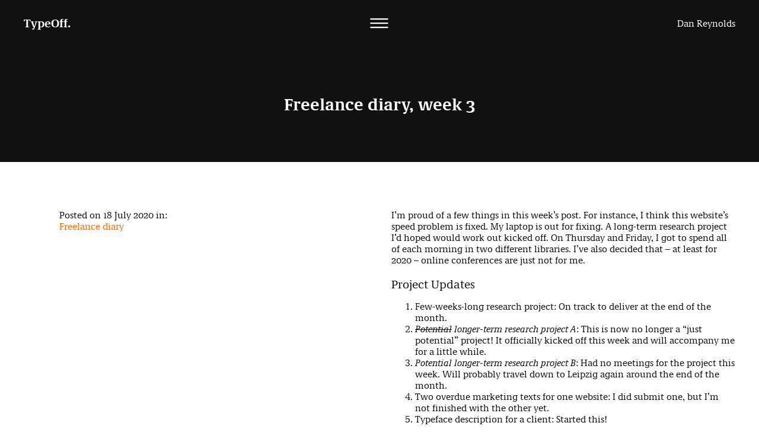

--- FILE ---
content_type: text/html; charset=UTF-8
request_url: https://www.typeoff.de/2020/07/freelance-diary-week-3/
body_size: 9030
content:
<!DOCTYPE html>


<!--[if lt IE 9]> 
	<html lang="en-US" class="ie ie-old chrome desktop ">
<![endif]-->
<!--[if IE 9]> 
	<html lang="en-US" class="ie ie9 chrome desktop ">
<![endif]-->
<!--[if IE 10]> 
	<html lang="en-US" class="ie ie10 chrome desktop ">
<![endif]-->
<!--[if gt IE 10]><!--> 
<html lang="en-US" class=" chrome desktop">
<!--<![endif]-->
<head>

	<meta charset="UTF-8">
	<meta http-equiv="X-UA-Compatible" content="IE=edge">
	<meta http-equiv="Content-Type" content="text/html; charset=UTF-8" />
	<meta name="viewport" content="width=device-width, initial-scale=1.0, maximum-scale=1.0, user-scalable=no">
	<meta name="format-detection" content="telephone=no">
	<link rel="apple-touch-icon" href="https://www.typeoff.de/wp-content/themes/typeoff/images/apple-touch-icon.png">
	<link rel="shortcut icon" href="https://www.typeoff.de/wp-content/themes/typeoff/images/favicon.ico">
	<link rel="author" href="https://www.typeoff.de/wp-content/themes/typeoff/humans.txt" />
	<meta name='robots' content='index, follow, max-image-preview:large, max-snippet:-1, max-video-preview:-1' />

	<!-- This site is optimized with the Yoast SEO plugin v20.13 - https://yoast.com/wordpress/plugins/seo/ -->
	<title>Freelance diary, week 3 &mdash; Blog &mdash; TypeOff.</title>
	<link rel="canonical" href="https://www.typeoff.de/2020/07/freelance-diary-week-3/" />
	<meta property="og:locale" content="en_US" />
	<meta property="og:type" content="article" />
	<meta property="og:title" content="Freelance diary, week 3 &mdash; Blog &mdash; TypeOff." />
	<meta property="og:description" content="I’m proud of a few things in this week’s post. For instance, I think this website’s speed problem is fixed. My laptop is out for fixing. A long-term research project I’d hoped would work out kicked off. On Thursday and Friday, I got to spend all of each morning in two different libraries. I’ve also [&hellip;]" />
	<meta property="og:url" content="https://www.typeoff.de/2020/07/freelance-diary-week-3/" />
	<meta property="og:site_name" content="TypeOff." />
	<meta property="article:publisher" content="https://www.facebook.com//typeoff" />
	<meta property="article:author" content="https://www.facebook.com//typeoff" />
	<meta property="article:published_time" content="2020-07-18T12:00:31+00:00" />
	<meta property="article:modified_time" content="2020-07-18T14:58:19+00:00" />
	<meta name="author" content="Dr. Dan Reynolds" />
	<meta name="twitter:label1" content="Written by" />
	<meta name="twitter:data1" content="Dr. Dan Reynolds" />
	<script type="application/ld+json" class="yoast-schema-graph">{"@context":"https://schema.org","@graph":[{"@type":"Article","@id":"https://www.typeoff.de/2020/07/freelance-diary-week-3/#article","isPartOf":{"@id":"https://www.typeoff.de/2020/07/freelance-diary-week-3/"},"author":{"name":"Dr. Dan Reynolds","@id":"https://www.typeoff.de/#/schema/person/96edab5efc61aec2decd194c72c1942c"},"headline":"Freelance diary, week 3","datePublished":"2020-07-18T12:00:31+00:00","dateModified":"2020-07-18T14:58:19+00:00","mainEntityOfPage":{"@id":"https://www.typeoff.de/2020/07/freelance-diary-week-3/"},"wordCount":1211,"publisher":{"@id":"https://www.typeoff.de/#/schema/person/96edab5efc61aec2decd194c72c1942c"},"articleSection":["Freelance diary"],"inLanguage":"en-US"},{"@type":"WebPage","@id":"https://www.typeoff.de/2020/07/freelance-diary-week-3/","url":"https://www.typeoff.de/2020/07/freelance-diary-week-3/","name":"Freelance diary, week 3 &mdash; Blog &mdash; TypeOff.","isPartOf":{"@id":"https://www.typeoff.de/#website"},"datePublished":"2020-07-18T12:00:31+00:00","dateModified":"2020-07-18T14:58:19+00:00","breadcrumb":{"@id":"https://www.typeoff.de/2020/07/freelance-diary-week-3/#breadcrumb"},"inLanguage":"en-US","potentialAction":[{"@type":"ReadAction","target":["https://www.typeoff.de/2020/07/freelance-diary-week-3/"]}]},{"@type":"BreadcrumbList","@id":"https://www.typeoff.de/2020/07/freelance-diary-week-3/#breadcrumb","itemListElement":[{"@type":"ListItem","position":1,"name":"Home","item":"https://www.typeoff.de/"},{"@type":"ListItem","position":2,"name":"Freelance diary, week 3"}]},{"@type":"WebSite","@id":"https://www.typeoff.de/#website","url":"https://www.typeoff.de/","name":"TypeOff.","description":"Dan Reynolds is a Wuppertal-based design researcher","publisher":{"@id":"https://www.typeoff.de/#/schema/person/96edab5efc61aec2decd194c72c1942c"},"potentialAction":[{"@type":"SearchAction","target":{"@type":"EntryPoint","urlTemplate":"https://www.typeoff.de/?s={search_term_string}"},"query-input":"required name=search_term_string"}],"inLanguage":"en-US"},{"@type":["Person","Organization"],"@id":"https://www.typeoff.de/#/schema/person/96edab5efc61aec2decd194c72c1942c","name":"Dr. Dan Reynolds","image":{"@type":"ImageObject","inLanguage":"en-US","@id":"https://www.typeoff.de/#/schema/person/image/","url":"https://www.typeoff.de/wp-content/uploads/2022/09/1803780526_fb03a7208f_o.jpg","contentUrl":"https://www.typeoff.de/wp-content/uploads/2022/09/1803780526_fb03a7208f_o.jpg","width":1200,"height":1600,"caption":"Dr. Dan Reynolds"},"logo":{"@id":"https://www.typeoff.de/#/schema/person/image/"},"description":"Researching the history of typography and typefounding","sameAs":["http://typeoff.de","https://www.facebook.com//typeoff","https://instagram.com/typeoff/","https://www.linkedin.com/in/danreynolds/","https://twitter.com/typeoff","http://typeoff.tumblr.com/"]}]}</script>
	<!-- / Yoast SEO plugin. -->


<link rel='dns-prefetch' href='//ajax.googleapis.com' />
<link rel='dns-prefetch' href='//stats.wp.com' />
<link rel='dns-prefetch' href='//v0.wordpress.com' />
<link rel="alternate" title="oEmbed (JSON)" type="application/json+oembed" href="https://www.typeoff.de/wp-json/oembed/1.0/embed?url=https%3A%2F%2Fwww.typeoff.de%2F2020%2F07%2Ffreelance-diary-week-3%2F" />
<link rel="alternate" title="oEmbed (XML)" type="text/xml+oembed" href="https://www.typeoff.de/wp-json/oembed/1.0/embed?url=https%3A%2F%2Fwww.typeoff.de%2F2020%2F07%2Ffreelance-diary-week-3%2F&#038;format=xml" />
<style id='wp-img-auto-sizes-contain-inline-css' type='text/css'>
img:is([sizes=auto i],[sizes^="auto," i]){contain-intrinsic-size:3000px 1500px}
/*# sourceURL=wp-img-auto-sizes-contain-inline-css */
</style>
<style id='wp-block-library-inline-css' type='text/css'>
:root{--wp-block-synced-color:#7a00df;--wp-block-synced-color--rgb:122,0,223;--wp-bound-block-color:var(--wp-block-synced-color);--wp-editor-canvas-background:#ddd;--wp-admin-theme-color:#007cba;--wp-admin-theme-color--rgb:0,124,186;--wp-admin-theme-color-darker-10:#006ba1;--wp-admin-theme-color-darker-10--rgb:0,107,160.5;--wp-admin-theme-color-darker-20:#005a87;--wp-admin-theme-color-darker-20--rgb:0,90,135;--wp-admin-border-width-focus:2px}@media (min-resolution:192dpi){:root{--wp-admin-border-width-focus:1.5px}}.wp-element-button{cursor:pointer}:root .has-very-light-gray-background-color{background-color:#eee}:root .has-very-dark-gray-background-color{background-color:#313131}:root .has-very-light-gray-color{color:#eee}:root .has-very-dark-gray-color{color:#313131}:root .has-vivid-green-cyan-to-vivid-cyan-blue-gradient-background{background:linear-gradient(135deg,#00d084,#0693e3)}:root .has-purple-crush-gradient-background{background:linear-gradient(135deg,#34e2e4,#4721fb 50%,#ab1dfe)}:root .has-hazy-dawn-gradient-background{background:linear-gradient(135deg,#faaca8,#dad0ec)}:root .has-subdued-olive-gradient-background{background:linear-gradient(135deg,#fafae1,#67a671)}:root .has-atomic-cream-gradient-background{background:linear-gradient(135deg,#fdd79a,#004a59)}:root .has-nightshade-gradient-background{background:linear-gradient(135deg,#330968,#31cdcf)}:root .has-midnight-gradient-background{background:linear-gradient(135deg,#020381,#2874fc)}:root{--wp--preset--font-size--normal:16px;--wp--preset--font-size--huge:42px}.has-regular-font-size{font-size:1em}.has-larger-font-size{font-size:2.625em}.has-normal-font-size{font-size:var(--wp--preset--font-size--normal)}.has-huge-font-size{font-size:var(--wp--preset--font-size--huge)}.has-text-align-center{text-align:center}.has-text-align-left{text-align:left}.has-text-align-right{text-align:right}.has-fit-text{white-space:nowrap!important}#end-resizable-editor-section{display:none}.aligncenter{clear:both}.items-justified-left{justify-content:flex-start}.items-justified-center{justify-content:center}.items-justified-right{justify-content:flex-end}.items-justified-space-between{justify-content:space-between}.screen-reader-text{border:0;clip-path:inset(50%);height:1px;margin:-1px;overflow:hidden;padding:0;position:absolute;width:1px;word-wrap:normal!important}.screen-reader-text:focus{background-color:#ddd;clip-path:none;color:#444;display:block;font-size:1em;height:auto;left:5px;line-height:normal;padding:15px 23px 14px;text-decoration:none;top:5px;width:auto;z-index:100000}html :where(.has-border-color){border-style:solid}html :where([style*=border-top-color]){border-top-style:solid}html :where([style*=border-right-color]){border-right-style:solid}html :where([style*=border-bottom-color]){border-bottom-style:solid}html :where([style*=border-left-color]){border-left-style:solid}html :where([style*=border-width]){border-style:solid}html :where([style*=border-top-width]){border-top-style:solid}html :where([style*=border-right-width]){border-right-style:solid}html :where([style*=border-bottom-width]){border-bottom-style:solid}html :where([style*=border-left-width]){border-left-style:solid}html :where(img[class*=wp-image-]){height:auto;max-width:100%}:where(figure){margin:0 0 1em}html :where(.is-position-sticky){--wp-admin--admin-bar--position-offset:var(--wp-admin--admin-bar--height,0px)}@media screen and (max-width:600px){html :where(.is-position-sticky){--wp-admin--admin-bar--position-offset:0px}}
.has-text-align-justify{text-align:justify;}
/*wp_block_styles_on_demand_placeholder:697ec54dee8aa*/
/*# sourceURL=wp-block-library-inline-css */
</style>
<style id='classic-theme-styles-inline-css' type='text/css'>
/*! This file is auto-generated */
.wp-block-button__link{color:#fff;background-color:#32373c;border-radius:9999px;box-shadow:none;text-decoration:none;padding:calc(.667em + 2px) calc(1.333em + 2px);font-size:1.125em}.wp-block-file__button{background:#32373c;color:#fff;text-decoration:none}
/*# sourceURL=/wp-includes/css/classic-themes.min.css */
</style>
<link rel='stylesheet' id='OT-css' href='https://www.typeoff.de/wp-content/themes/typeoff/style.css?ver=1.6' media='all' />
<link rel='stylesheet' id='jetpack_css-css' href='https://www.typeoff.de/wp-content/plugins/jetpack/css/jetpack.css?ver=12.4.1' media='all' />
<link rel="https://api.w.org/" href="https://www.typeoff.de/wp-json/" /><link rel="alternate" title="JSON" type="application/json" href="https://www.typeoff.de/wp-json/wp/v2/posts/5661" />	<style>img#wpstats{display:none}</style>
			
	
	<script>
		/* <![CDATA[ */
		//document.cookie='resolution='+Math.max(screen.width,screen.height)+("devicePixelRatio" in window ? ","+devicePixelRatio : ",1")+'; path=/';
		var TO = {
			"is_index":false,
			"is_single":true,
			"is_page":false, 
			"is_webfont": false,
			"is_device":false,
			"is_phone":false,
		};
		/* ]]> */
	</script>

	<link type="text/css" rel="stylesheet" href="//fast.fonts.net/cssapi/6e44b307-8ebc-45a3-be22-8816e0016e1d.css"/>
</head>

<body class=" is-loading">
	<div id="fb-root"></div>
<script>(function(d, s, id) {
  var js, fjs = d.getElementsByTagName(s)[0];
  if (d.getElementById(id)) return;
  js = d.createElement(s); js.id = id;
  js.src = "//connect.facebook.net/de_DE/sdk.js#xfbml=1&version=v2.3";
  fjs.parentNode.insertBefore(js, fjs);
}(document, 'script', 'facebook-jssdk'));</script>
	<div id="top-bar">
		
		<div id="menu-bar" class="dark-bg">
			<div id="logo">
				<a href="https://www.typeoff.de/">
					TypeOff.				</a>
			</div>

						<div id="owner">
				<a href="https://www.typeoff.de/about/" title="About Dan Reynolds">
				Dan Reynolds				</a>
			</div>
			
			<div id="menu-btn">
				<a href="#show-nav" id="show-nav">
					<i class="icon-menu"></i>
				</a>
			</div>
		</div>
		
		<nav id="nav-bar">
			<ul id="menu" class="">
				<li id="menu-item-2559" class="menu-item menu-item-type-custom menu-item-object-custom menu-item-home menu-item-2559"><a href="http://www.typeoff.de/">Home</a></li>
<li id="menu-item-2530" class="menu-item menu-item-type-post_type menu-item-object-page menu-item-2530"><a href="https://www.typeoff.de/about-dan-reynolds/" title="About Dan Reynolds">About</a></li>
<li id="menu-item-6137" class="menu-item menu-item-type-post_type menu-item-object-page menu-item-6137"><a href="https://www.typeoff.de/database-of-sans-serifs/" title="Database of sans serifs sold in 19th-century Germany">German Sans Serifs</a></li>
<li id="menu-item-2560" class="menu-item menu-item-type-custom menu-item-object-custom menu-item-2560"><a href="http://www.typeoff.de/blog/">Blog</a></li>
<li id="menu-item-2529" class="menu-item menu-item-type-post_type menu-item-object-page menu-item-2529"><a href="https://www.typeoff.de/blackletter-resources/">Blackletter Resources</a></li>
<li id="menu-item-8723" class="menu-item menu-item-type-post_type menu-item-object-page menu-item-8723"><a href="https://www.typeoff.de/the-friedrich-bauer-project/">The Friedrich Bauer Project</a></li>
<li id="menu-item-2531" class="menu-item menu-item-type-post_type menu-item-object-page menu-item-2531"><a href="https://www.typeoff.de/site-info/" title="Imprint">Site Info</a></li>
			</ul>
		</nav>

	</div>

	


	<!-- POST HEADER --> 

	<header id="big-header" class="about-header add-space">
		<h1 id="big-header-title">
			Freelance diary, week 3		</h1>
	</header>
	




	<!-- POST CONTENT --> 

	<section id="post" class="page add-space">

		<asside id="infos-sidebar" class="left-col">
			<p>
			Posted on 18 July 2020 in:<br> <a href="https://www.typeoff.de/category/typeoff/freelance-diary/" rel="tag">Freelance diary</a>			</p>
		</asside>

		<article id="main-content" class="right-col">
			<p>I’m proud of a few things in this week’s post. For instance, I think this website’s speed problem is fixed. My laptop is out for fixing. A long-term research project I’d hoped would work out kicked off. On Thursday and Friday, I got to spend all of each morning in two different libraries. I’ve also decided that – at least for 2020 – online conferences are just not for me.</p>
<h2>Project Updates</h2>
<ol>
<li>Few-weeks-long research project: On track to deliver at the end of the month.</li>
<li><em><s>Potential</s> longer-term research project A</em>: This is now no longer a “just potential” project! It officially kicked off this week and will accompany me for a little while.</li>
<li><em>Potential longer-term research project B</em>: Had no meetings for the project this week. Will probably travel down to Leipzig again around the end of the month.</li>
<li>Two overdue marketing texts for one website: I did submit one, but I’m not finished with the other yet.</li>
<li>Typeface description for a client: Started this!</li>
<li>My poorly-performing MacBook Air (2018) keyboard: Off for repairs now, which will take some time.</li>
<li>Work I provide to others at no cost: All of this was <em>way</em> harder to carry out without my laptop than I anticipated.</li>
<li>Slow performance on TypeOff.de: I think that this problem got fixed over the weekend. I did a few things. First, I created static cached versions of pages from the site with the <a href="https://wordpress.org/plugins/wp-super-cache/">WP Super Cache</a> plug-in. Second, my ISP migrated my website to a server running PHP 7.3 instead of 5.2.6. I even updated my website to the newest version of WordPress. Case closed, for now.</li>
<li>Apply for <em>KSK</em> membership: For reasons I can’t go into yet, I don’t think that I’m going to go this route. Maybe I’ll be able to explain why in next week’s installment. In any event, I think that I won’t include this item on future lists.</li>
<li>Register for voluntary unemployment insurance: Same here.</li>
<li>Change health insurance payment details: Although I’ve communicated a change in status to my insurance provider, my new rate is not finalized yet.</li>
</ol>
<h2>What did I do this week?</h2>
<p><strong>Monday</strong></p>
<ol>
<li>Took my laptop to a non-Apple Apple Authorized Repair service. Said goodbye.</li>
<li>My main task this week is the “few-weeks-long research project” mentioned above. Today, I continued to spend time with the <em>typographic classics, </em>taking notes. Looked through parts of books by Updike, Johnson, Kelly, Mosley, Gray, etc. This is the life.</li>
<li>Worked a bit on both of the overdue marketing texts for a website that I still need to submit eventually.</li>
<li>Marked up someone&#8217;s article as a solid.</li>
<li>Got feedback on a journal article. Need to make several changes before it gets submitted to the peers for review.</li>
</ol>
<p><strong>Tuesday</strong></p>
<ol>
<li>Devoted more time reviewing sources for my few-week-long research project. Now I have too many notes, most of which are just anecdotes that I think are LOL but which the client probably won’t have uses for. I think I’ve arrived at a wish list of type specimen pages to reproduce now, at least.</li>
<li>Reserved books to look at in libraries on Thursday and Friday.</li>
<li>Still with those two overdue marketing texts. Revised one and (finally) uploaded the other to my editor.</li>
<li>Quite a bit of admin for the full-time job that I think is going to happen.</li>
</ol>
<p><strong>Wednesday</strong></p>
<ol>
<li>After a good day and a half of thought – and a little sadness, too – I realized that I do not want to present at a virtual ATypI conference. John Hudson <a href="https://twitter.com/TiroTypeworks/status/1282781994389143552?s=20">raised an excellent point</a> on Twitter that a several-day-long conference is chiefly of benefit if you travel to the place and spend that time with the other participants there. Also, I haven’t had enough time to prepare a proper talk proposal in the past few weeks, with everything else that has gone on. Even more importantly, I probably won’t have time to prepare and record the talk. I typically spend about a full week (yes, 40+ hours) building lectures to present at ATypI. Before the end of October – or whenever they’d require the files – I won’t have time to do that this year. Last month, when the excellent Type Lab conference tracks were running, I only managed to watch about three hours of live video. I just can’t imagine that, at the end of October, I’ll be able to tell my family that I’m going to go sit in a room by myself and “participate” in the conference. It is not always easy when I leave for several days to attend either, but going to a different place (as well as interacting with other people in person) is just <em>different</em>. It makes me sad, but I don’t want to take part in a virtual conference.</li>
<li>Started breaking down the “wish list” for my few-weeks-long research project. This meant trying to figure out which type specimens might be available online, which specimens I could access in Berlin, and which of those I could photograph (or have photographed). Other specimen-reproduction images will have to be procured through other sources.</li>
</ol>
<p><strong>Thursday</strong></p>
<ol>
<li>Spent the morning at the <em>Kunstbibliothek</em> looking at ten 19th-century type specimens for my few-weeks-long research project. This also entailed taking poor quality iPhone photos and ordering eight excellent-quality photographs from their photography contractor.</li>
<li>Had a lovely networking lunch with someone I used to closely collaborate on a long-term freelance project, years ago.</li>
<li>Signed the contract for <em>long-term research project A. &#x1f37e;</em></li>
</ol>
<p><strong>Friday</strong></p>
<ol>
<li>Last week, I reserved a seat in the general reading room at the <em>Staatsbibliothek zu Berlin.</em> It is hard to explain how joyful I am that this has reopened. Visits require a lot of advanced planning now. The rare book reading room is closed for renovation (unrelated to Covid). Today I looked at the oldest type specimens in the library’s collection that are not rare-book-reading-room-access-only.</li>
<li>Also went down a new rabbit hole looking at three century-old catalogs of “brass types for the gilding press” printed by (or for) the <em>Otto Kaestner GmbH Messingschriften-Fabrik und Gravir-Anstalt.</em> Hit me up if you’re interested in hearing about this.</li>
<li>Ordered two photos from an early-19th-century type specimen catalog and ordered a digital copy of an entire 358-page early-20th-century catalog.</li>
<li>Started a new typeface description that I need to deliver to a client.</li>
</ol>
<h2>What’s planned for next week?</h2>
<ol>
<li>Start working on <em>long-term research proje</em>ct <em>A.</em></li>
<li>One more overdue marketing text for a website to continue working on.</li>
<li>Work on typeface description due the week after this next one.</li>
<li>Collect images from online specimen collections to reference in my few-weeks-long research project.</li>
</ol>
<h2>Any blockers or challenges?</h2>
<ol>
<li>I’ve realized that this section is about things that <em>might get in the way</em> of what I want to do next week, rather than more reflections on the week that just passed.</li>
<li>Not having my laptop is going to make doing almost everything at least a little bit slower.</li>
<li>Next week is the last full week before my kids’ daycare summer break ends and they get to go back in (<em>imagine some insightful comment on how to better work from home while your children are also at home being in this space</em>).</li>
</ol>
		</article>

	</section>

	





	<!-- POST PAGINATION --> 

	<div id="pagination" class="dark-bg add-space">
		<div class="row">
			

			<div id="prev-page">

					
				<a class="arrow-button pagination" href="https://www.typeoff.de/2020/07/freelance-diary-week-2/">
					<i class="icon-angleleft"></i> 
					<span id="prev-title">
						Freelance diary, week 2 
					</span>
					<span id="prev-title-default">
						Previous<span class="hide-phone"> Article</span> 
					</span>
				</a>
				
			
			</div>



			<div id="next-page">
							<a class="arrow-button pagination" href="https://www.typeoff.de/2020/07/freelance-diary-week-4/">
					<span id="next-title">
						Freelance diary, week 4 
					</span>
					<span id="next-title-default">
						Next <span class="hide-phone"> Article</span>
					</span>
					<i class="icon-angleright"></i>
				</a>
			
			
			</div>

	    </div>
	</div>



	

	<!-- ~~~~~~~~~~~~~~~~~~~~~~~~~~~~~~~~~~~~~~~~~~~~~~ FOOTER INFO -->

	
	<footer id="footer" class="dark-bg add-space">
		<div class="row">
			
			<div id="footer-contact" class="footer-grid">
				<h3>Get in Touch</h3>
								Dan Reynolds<br>
				Researching the  history of typography and typefounding				<br><br>
				Ravensberger Str. 49<br>
				42117 Wuppertal<br>
				Germany				<br><br>
				+49 (0) 151 / 23 05 91 73<br>
				<span class="securemail">dan [at] typeoff [dot] de</span>				
				<span id="copy-year">
					<br><br>&copy; 2026</span>
			</div>

			<div id="footer-social" class="footer-grid">
				<h3>Follow</h3><ul id="menu-footer-social-links" class="menu"><li id="menu-item-2525" class="menu-item menu-item-type-custom menu-item-object-custom menu-item-2525"><a target="_blank" href="https://instagram.com/typeoff/">Instagram</a></li>
<li id="menu-item-8282" class="menu-item menu-item-type-custom menu-item-object-custom menu-item-8282"><a target="_blank" rel="me" href="https://typo.social/@typeoff">Mastodon</a></li>
<li id="menu-item-2524" class="menu-item menu-item-type-custom menu-item-object-custom menu-item-2524"><a target="_blank" href="https://www.flickr.com/photos/typeoff">Flickr</a></li>
<li id="menu-item-2522" class="menu-item menu-item-type-custom menu-item-object-custom menu-item-2522"><a target="_blank" href="http://www.twitter.com/typeoff">Twitter</a></li>
</ul>			</div>

		</div>
	</footer>


	<!-- ~~~~~~~~~~~~~~~~~~~~~~~~~~~~~~~~~~~~~~~~~~~~~~ FOOTER SCRIPTS -->

	<script type="speculationrules">
{"prefetch":[{"source":"document","where":{"and":[{"href_matches":"/*"},{"not":{"href_matches":["/wp-*.php","/wp-admin/*","/wp-content/uploads/*","/wp-content/*","/wp-content/plugins/*","/wp-content/themes/typeoff/*","/*\\?(.+)"]}},{"not":{"selector_matches":"a[rel~=\"nofollow\"]"}},{"not":{"selector_matches":".no-prefetch, .no-prefetch a"}}]},"eagerness":"conservative"}]}
</script>
<!-- Google Analytics --><script>(function(i,s,o,g,r,a,m){i['GoogleAnalyticsObject']=r;i[r]=i[r]||function(){
      (i[r].q=i[r].q||[]).push(arguments)},i[r].l=1*new Date();a=s.createElement(o),
      m=s.getElementsByTagName(o)[0];a.async=1;a.src=g;m.parentNode.insertBefore(a,m)
      })(window,document,'script','//www.google-analytics.com/analytics.js','ga');ga('create', 'UA-3914491-1');ga('send', 'pageview');</script><!-- jQuery script fallback --><script>window.jQuery || document.write('<script src="https://www.typeoff.de/wp-content/themes/typeoff/js/lib/jquery.min.js"><\/script>')</script><script type="text/javascript" src="http://ajax.googleapis.com/ajax/libs/jquery/2.1.0/jquery.min.js?ver=2.1.0" id="jquery-js"></script>
<script type="text/javascript" src="https://www.typeoff.de/wp-content/themes/typeoff/js/plugins.min.js?ver=1.5.0" id="OTplugins-js"></script>
<script type="text/javascript" src="https://www.typeoff.de/wp-content/themes/typeoff/js/config.min.js?ver=1.5.0" id="OTconfig-js"></script>
<script defer type="text/javascript" src="https://stats.wp.com/e-202605.js" id="jetpack-stats-js"></script>
<script type="text/javascript" id="jetpack-stats-js-after">
/* <![CDATA[ */
_stq = window._stq || [];
_stq.push([ "view", {v:'ext',blog:'3369042',post:'5661',tz:'1',srv:'www.typeoff.de',j:'1:12.4.1'} ]);
_stq.push([ "clickTrackerInit", "3369042", "5661" ]);
//# sourceURL=jetpack-stats-js-after
/* ]]> */
</script>

</body>
</html>



--- FILE ---
content_type: text/css
request_url: https://www.typeoff.de/wp-content/themes/typeoff/style.css?ver=1.6
body_size: 8851
content:
/*!
Theme Name: TypeOff 2015 Theme
Theme URI: http://www.pixelot.de
Version: 1.0
Author: Paul Schneider, Dan Reynolds
Author URI: www.pixelot.de, www.typeoff.de
License: @ 2015 typeoff.de
*//*! normalize.css v3.0.2 | MIT License | git.io/normalize */

html{
	font-family:sans-serif;-ms-text-size-adjust:100%;
	-webkit-text-size-adjust:100%
	}

body{
	margin:0
	}

article,aside,details,figcaption,figure,footer,header,hgroup,main,menu,nav,section,summary{
	display:block
	}

audio,canvas,progress,video{
	display:inline-block;vertical-align:baseline
	}

audio:not([controls]){
	display:none;height:0
	}

[hidden],template{
	display:none
	}

a{
	background-color:transparent;
	}

a:active,a:hover{
	outline:0
	}

abbr[title]{
	border-bottom:1px dotted
	}

b,strong{
	font-family:'Demos Next W04 Bold';
	font-weight: normal;
	font-variant-numeric: oldstyle-nums;
	}

dfn{
	font-style:italic;
	}

h1{
	font-family:'Demos Next W04 Bold';
	font-size:2em;
	margin:.67em 0;
	font-weight: normal;
	font-variant-numeric: oldstyle-nums;
	}

mark{
	background:#ff0;
	color:#000
	}

small{
	font-size:80%
	}

sub,sup{
	font-size:75%;
	line-height:0;
	position:relative;
	vertical-align:baseline
	}

sup{
	top:-.5em
	}

sub{
	bottom:-.25em
	}

img{
	border:0
	}

svg:not(:root){
	overflow:hidden
	}

figure{
	margin:1em 40px
	}

hr{
	-moz-box-sizing:content-box;
	box-sizing:content-box;height:0
	}

pre{
	overflow:auto
	}

code,kbd,pre,samp{
	font-family:monospace,monospace;
	font-size:1em
	}

button,input,optgroup,select,textarea{
	color:inherit;font:inherit;margin:0
	}

button{
	overflow:visible
	}

button,select{
	text-transform:none
	}

button,html input[type=button],input[type=reset],input[type=submit]{
	-webkit-appearance:button;
	cursor:pointer
	}

button[disabled],html input[disabled]{
	cursor:default
	}

button::-moz-focus-inner,input::-moz-focus-inner{
	border:0;padding:0
	}

input{
	line-height:normal
	}

input[type=checkbox],input[type=radio]{
	box-sizing:border-box;padding:0
	}

input[type=number]::-webkit-inner-spin-button,input[type=number]::-webkit-outer-spin-button{
	height:auto
	}

input[type=search]{
	-webkit-appearance:textfield
	}

input[type=search]::-webkit-search-cancel-button,input[type=search]::-webkit-search-decoration{
	-webkit-appearance:none
	}

fieldset{
	border:1px solid silver;
	margin:0 2px;
	padding:.35em .625em .75em
	}

legend{
	border:0;padding:0
	}

textarea{
	overflow:auto
	}

optgroup{
	font-family:'Demos Next W04 Bold';
	font-variant-numeric: oldstyle-nums;
	}

table{border-collapse:collapse;border-spacing:0}

td,th{
	padding:0
	}

@font-face{
	font-family:'Demos Next W04 Regular';
	font-variant-numeric: oldstyle-nums;
	}

@font-face{
	font-family:'Demos Next W04 Italic';
	font-variant-numeric: oldstyle-nums;
	}

@font-face{
	font-family:'Demos Next W04 Bold';
	font-variant-numeric: oldstyle-nums;
	}

@font-face{
	font-family:'Demos Next W04 Bold Italic';
	font-variant-numeric: oldstyle-nums;
	}

@font-face{
	font-family:'Demos Next W04 Heavy';
	font-variant-numeric: oldstyle-nums;
	}

@font-face{
	font-family:'Demos Next W04 HeavyItalic';
	font-variant-numeric: oldstyle-nums;
	}

.right{
	text-align:right
	}

.center{
	text-align:center
	}

.float-right{
	float:right
	}

.float-left{
	float:left
	}

.inline{
	display:inline
	}

.block{
	display:block
	}

.no-border{
	border:none
	}

.hidden{
	display:none;visibility:hidden
	}

.unhidden{
	display:inherit;visibility:visible
	}

.unvisible{
	visibility:hidden
	}

.visible{
	visibility:visible
	}

.hide-text{
	text-indent:100%;white-space:nowrap;overflow:hidden
	}

*{
	box-sizing:border-box;
	-webkit-box-sizing:border-box;
	-moz-box-sizing:border-box;
	/*-webkit-font-smoothing:antialiased;
	-moz-font-smoothing:antialiased;
	-o-font-smoothing:antialiased;
	font-smoothing:antialiased;*/
	text-rendering:optimizeLegibility
	}

@-ms-viewport{
	width:device-width
	}

.clearfix:after,.clearfix:before{
	display:table;
	content:"";
	line-height:0
	}

.clearfix:after{
	clear:both
	}

.reset{
	padding:0;
	margin:0
	}

.regular{
	font-family:'Demos Next W04 Regular';
	font-variant-numeric: oldstyle-nums;
	}

.bold{
	font-family:'Demos Next W04 Bold';
	font-variant-numeric: oldstyle-nums;
	}

.heavy{
	font-family:'Demos Next W04 Heavy';
	font-variant-numeric: oldstyle-nums;
	}

body{
	font-family:'Demos Next W04 Regular';
	font-variant-numeric: oldstyle-nums;
	font-size:100%;
	color:#111
	}

h1,h2,h3,h4{
	margin:0;
	padding:0;
	font-size:1.25em;
	font-weight:normal;
	font-variant-numeric: oldstyle-nums;
	}

a{
	outline:0;
	border-bottom:none;
	padding:0;
	margin:0;
	display:inline;
	text-decoration:none;
	color:#111;
	-webkit-transition:all .2s;
	-ms-transition:all .2s;
	-moz-transition:all .2s;
	-o-transition:all .2s;
	transition:all .2s
	}

a:active,a:hover{
	color:#f60
	}

.arrow-button{
	position:relative;
	color:#111;
	text-transform:uppercase;
	letter-spacing: 0.07em;
	}

.arrow-button i{
	color:#f60
	}

.arrow-button:hover,.arrow-button:hover i{
	color:#f60!important
	}

.arrow-button i{
	margin-left:20px;
	vertical-align:bottom
	}

a.left-icon{
	text-align:left
	}

a.left-icon i{
	margin-left:0;
	margin-right:20px
	}

html.mobile a:hover,html.mobile:active{
	color:#111
	}

html.mobile .arrow-button:hover,html.mobile .arrow-button:hover i{
	color:#111!important
	}

strong{
	font-family:'Demos Next W04 Bold';
	font-variant-numeric: oldstyle-nums;
	}

.upper{
	text-transform:uppercase
	}

.lower{
	text-transform:none
	}

ul{
	list-style-type:none
	}

@font-face{
	font-family:icons;src:url(fonts/icons.eot?11087388);
	src:url(fonts/icons.eot?11087388#iefix)format('embedded-opentype'),url(fonts/icons.woff?11087388)format('woff'),url(fonts/icons.ttf?11087388)format('truetype'),url(fonts/icons.svg?11087388#icons)format('svg');font-weight:400;font-style:normal}[class*=" icon-"]:before,[class^=icon-],[class^=icon-]:before{font-family:icons!important;font-style:normal;
	font-weight:400;
	speak:none;
	display:inline;
	text-decoration:inherit;
	text-align:center;
	font-variant:normal;
	text-transform:none;
	xfont-size:105%;
	/*-webkit-font-smoothing:antialiased;
	-moz-osx-font-smoothing:grayscale;*/
	xvertical-align:middle;
	-webkit-transition:all .2s;
	-ms-transition:all .2s;
	-moz-transition:all .2s;
	-o-transition:all .2s;
	transition:all .2s
	}

.icon-twitter:before{
	content:"\e800"
	}

.icon-xing:before{
	content:"\e801"
	}

.icon-facebook:before{
	content:"\e802"
	}

.icon-gplus:before{
	content:"\e803"
	}

.icon-pinterest:before{
	content:"\e804"
	}

.icon-email:before{
	content:"\e805"
	}

.icon-github:before{
	content:"\e806"
	}

.icon-flickr:before{
	content:"\e807"
	}

.icon-tumblr:before{
	content:"\e808"
	}

.icon-instagramfilled:before{
	content:"\e809"
	}

.icon-instagram:before{
	content:"\e80a"
	}

.icon-alignleft:before{
	content:"\e80b"
	}

.icon-aligncenter:before{
	content:"\e80c"
	}

.icon-alignright:before{
	content:"\e80d"
	}

.icon-angleleft:before{
	content:"\e820"
	}

.icon-angleright:before{
	content:"\e821"
	}

.icon-angleup:before{
	content:"\e822"
	}

.icon-angledown:before{
	content:"\e823"
	}

.icon-background:before{
	content:"\e832"
	}

.icon-close:before{
	content:"\e831"
	}

.icon-menu:before{
	content:"\e830"
	}

.icon-rangehor:before{
	content:"\e833"
	}

.icon-rangever:before{
	content:"\e834"
	}

.icon-extern-url:before{
	content:"\e835"
	}

.icon-info:before{
	content:"\e836"
	}

.row{
	width:100%;
	max-width:1440px;
	margin:0 auto;
	position:relative;
	display:block;
	overflow:hidden;
	clear:both;
	padding-left:20px;
	padding-right:20px
	}

.row .row{
	margin:0;padding:0
	}

.small-row{
	width:66.6666666667%;
	margin:0 auto;
	padding:0;
	position:relative;
	display:block;
	overflow:hidden;
	clear:both
	}

.grid,.grid-1,.grid-2,.grid-3,.grid-4,.grid-5,.grid-6{
	display:inline;
	float:left;
	position:relative;
	overflow:hidden;
	padding:0 20px
	}

.grid-3:first-child{
	background:#00f;
	overflow:visible
	}

.no-grid{
	clear:both;
	position:relative;
	overflow:auto;
	width:auto
	}

.grid-1{
	width:16.66666667%
	}

.grid-2{
	width:33.33333333%
	}

.grid-3{
	width:50%
	}

.grid-4{
	width:66.66666667%
	}

.grid-5{
	width:83.33333333%
	}

.grid-6{
	width:100%
	}

.offset-left-1{
	margin-left:16.66666667%
	}

.offset-left-2{
	margin-left:33.33333333%
	}

.offset-left-3{
	margin-left:50%
	}

.offset-left-4{
	margin-left:66.66666667%
	}

.offset-left-5{
	margin-left:83.33333333%
	}

.offset-left-6{
	margin-left:100%
	}

.farbtastic{
	position:relative
	}

.farbtastic *{
	position:absolute;cursor:crosshair
	}

.farbtastic,.farbtastic .wheel{
	width:195px;
	height:195px
	}

.farbtastic .color,.farbtastic .overlay{
	top:47px;
	left:47px;
	width:101px;
	height:101px
	}

.farbtastic .wheel{
	background:url(images/editor/wheel.png)no-repeat;width:195px;
	height:195px
	}

.farbtastic .overlay{
	background:url(images/editor/mask.png)no-repeat
	}

.farbtastic .marker{
	width:17px;
	height:17px;
	margin:-8px 0 0 -8px;overflow:hidden;
	background:url(images/editor/marker.png)no-repeat
	}

body,html{
	width:100%;
	height:100%;
	-ms-overflow-style:scrollbar
	}

body{
	position:relative;
	overflow-y:scroll;
	overflow-x:hidden;
	padding-top:80px;
	line-height:normal
	}

body.is-loading{
	cursor:wait
	}

#preloader-bar{
	position:fixed;
	top:0;
	left:0;
	width:100%;
	z-index:10000;
	background:#f60;
	height:5px;
	-moz-opacity:0;
	-khtml-opacity:0;
	-webkit-opacity:0;
	opacity:0;
	-ms-filter:progid:DXImageTransform.Microsoft.Alpha(opacity=0);
	filter:alpha(opacity=0);
	-webkit-transition:all .3 ease;-ms-transition:all .3 ease;
	-moz-transition:all .3 ease;-o-transition:all .3 ease;transition:all .3 ease
	}

#spinner{
	display:block;
	position:fixed;
	z-index:10000;
	top:20px;
	left:50%;
	margin-left:-20px;
	width:40px;
	height:40px;
	-moz-opacity:0;
	-khtml-opacity:0;
	-webkit-opacity:0;
	opacity:0;
	-ms-filter:progid:DXImageTransform.Microsoft.Alpha(opacity=0);
	filter:alpha(opacity=0);
	-webkit-transition:all .3 ease;
	-ms-transition:all .3 ease;
	-moz-transition:all .3 ease;
	-o-transition:all .3 ease;
	transition:all .3 ease
	}

.spinner-icon{
	width:20px;
	height:20px;
	margin:10px 0 0 10px;
	border:solid 2px transparent;
	border-top-color:#f60;
	border-left-color:#f60;
	border-radius:50%;
	-webkit-animation:nprogress-spinner 400ms linear infinite;
	animation:nprogress-spinner 400ms linear infinite}@-webkit-keyframes nprogress-spinner{0%{-webkit-transform:rotate(0)}100%{-webkit-transform:rotate(360deg)}}@keyframes nprogress-spinner{0%{transform:rotate(0)}100%{transform:rotate(360deg)}}html.ie9 #spinner{display:none}body.is-loading #preloader-bar,body.is-loading #spinner{
	-moz-opacity:1;
	-khtml-opacity:1;
	-webkit-opacity:1;
	opacity:1;
	-ms-filter:progid:DXImageTransform.Microsoft.Alpha(opacity=100);
	filter:alpha(opacity=100)
	}

html.ie9 #preloader-bar{
	-moz-opacity:1;
	-khtml-opacity:1;
	-webkit-opacity:1;
	opacity:1;
	-ms-filter:progid:DXImageTransform.Microsoft.Alpha(opacity=100);
	filter:alpha(opacity=100)
	}

#old-browser{
	position:relative;
	margin-top:-80px;
	left:0;
	width:100%;
	padding:80px 0 20px 0;
	background:#f60;
	color:#fff;
	z-index:7000;
	text-align:center
	}

#old-browser border:1px solid p{
	max-width:960px;
	text-align:center;
	margin:0 auto
	}

#old-browser a{
	display:inline-block;
	background:#111;
	color:#fff;
	padding:0 20px
	}

#old-browser a:hover{
	color:#111
	}

.orange{
	color:#f60
	}

.add-space{
	padding:60px 0;
	margin:0
	}

.more-stuff{
	margin:0;
	color:#111;
	font-size:1.5em;
	display:block;
	text-align:center;
	clear:both
	}

.left-col,.right-col{
	margin:0;
	padding:0 0 30px 0
	}

.left-col a,.right-col a{
	color:#f60
	}

.left-col a:hover,.right-col a:hover{
	text-decoration:underline
	}

.right-col ul{
	list-style:none;
	margin:0 0 0 60px;
	padding:0
	}

.right-col ul li{
	margin:0
	}

.right-col ul li:before{
	display:inline-block;
	width:20px;
	margin-left:-20px;
	font-family:icons;
	content:"•"
	}

.right-col ul a{
	color:#f60
	}

.right-col ul a:hover{
	text-decoration:underline
	}

input,select{
	padding:0;
	margin:0;
	width:100%;
	padding:10px 10px;
	border:1px solid #ccc;
	outline:0;
	color:#111;
	-webkit-transition:all .2s ease;
	-ms-transition:all .2s ease;
	-moz-transition:all .2s ease;
	-o-transition:all .2s ease;
	transition:all .2s ease;
	border-radius:0;
	-webkit-appearance:none;
	-moz-appearance:none;
	appearance:none
	}

select{
	background:url(fonts/svg-icons/angledown.svg)no-repeat;
	background-position:right center;
	cursor:pointer;display:inline-block;
	-webkit-appearance:none;
	-moz-appearance:none;
	appearance:none
	}

html.internet-explorer select{
	background-image:none
	}

input{
	background:0 0;
	cursor:inherit;
	display:block
	}

#submit{
	display:block;
	position:absolute;
	top:0;
	height:100%;
	right:20px;
	width:60px;
	cursor:pointer;
	outline:0;
	text-shadow:none;
	border:1px solid transparent;
	padding:15px
	}

#submit:hover,input:hover,select:hover{
	border-color:#111
	}

html.mobile #submit:hover,html.mobile input:hover,html.mobile select:hover{
	border-color:#ccc
	}

html.mobile #submit:focus,html.mobile input:focus,html.mobile select:focus{
	border-color:#111
	}

.dark-bg{
	color:#fff
	}

.dark-bg input,.dark-bg select{
	border:1px solid grey;background-color:grey
	}

.dark-bg input:hover,.dark-bg select:hover{
	color:#111;
	background-color:#fff;
	border-color:#111
	}

.dark-bg i{
	color:#fff!important
	}

.dark-bg a,.dark-bg a.arrow-button{color:#fff}.dark-bg a i,.dark-bg a.arrow-button i{color:#f60!important}.dark-bg a.arrow-button:hover,.dark-bg a:hover{color:#f60!important}.dark-bg a.invert-color-button i{color:#fff!important}.dark-bg a.invert-color-button:hover i{color:#f60!important}html.mobile .dark-bg a.arrow-button:hover,html.mobile .dark-bg a:hover{color:#fff!important}html.mobile .dark-bg a.invert-color-button:hover i{color:#fff!important}.svg-thumbnail{max-width:100%;max-height:100%}.svg-thumbnail path{-webkit-transition:all .2s ease;-ms-transition:all .2s ease;-moz-transition:all .2s ease;-o-transition:all .2s ease;transition:all .2s ease}.meta-info{color:grey;margin-bottom:20px;text-align:center}.meta-info a:link,.meta-info a:visited{color:grey}.meta-info a:hover{color:#f60}

blockquote{
	color:#111;
	margin:0;
	padding:0;
	position:relative;
	overflow:visible;
	margin-left:80px;
	}

blockquote a{
	text-decoration:underline;
	}

blockquote:before{
	position:absolute;
	color:#111;
	content:"“";
	font-size:3em;
	line-height:1.3em;
	margin-left:-80px;
	overflow:visible
}

em{
	font-family:'Demos Next W04 Italic';
	font-style: normal;
	font-variant-numeric: oldstyle-nums;
	}

strong{
	font-family:'Demos Next W04 Bold';
	font-style:normal;
	font-variant-numeric: oldstyle-nums;
	padding:0;
	margin:0
	}

.video-wrapper{
	position:relative;
	padding-bottom:55%;
	height:0;
	overflow:hidden;
	margin-bottom:30px;
	overflow:visible;
	}

.video-wrapper embed,.video-wrapper iframe,.video-wrapper object{
	position:absolute;
	top:0;
	left:0;
	width:100%;
	height:100%;
	margin-left:-80px;
	}

embed,iframe,object{
	margin:0;
	padding:0;
	border:none;
	width:100%;
	background:#111;
	display:inline-block;
	border:0;
	}

.issuuembed{
	width:100%!important;
	padding:0;
	margin:0;
	margin:20px 0;
	margin-left:-80px;
	}

html.old-browser .issuuembed .pcover{
	background:#111;
	}

html.old-browser .issuuembed img{
	width:auto!important;height:auto!important;
	}

#big-header{
	position:relative;
	padding:80px 0 80px 0;
	color:#fff;
	background:#111;
	z-index:6000
	}

#big-header-title{
	width:100%;
	max-width:1440px;
	margin:0 auto;
	position:relative;
	display:block;
	overflow:hidden;
	clear:both;
	padding-left:20px;
	padding-right:20px;
	text-align:center;
	max-width:1024px;
	font-size:1.8em;
	padding:0 40px
	}

#big-header-title .row{
	margin:0;
	padding:0
	}

#big-header-title img{
	width:50%
	}

.section-headline{width:66.6666666667%;margin:0 auto;padding:0;position:relative;display:block;overflow:hidden;clear:both;margin-bottom:20px}.section-title{display:inline;float:left;position:relative;overflow:hidden;padding:0 20px;width:50%;overflow:visible}.section-title .arrow-button{display:inline-block;padding:10px 0}.section-title-meta{display:inline;float:left;position:relative;overflow:hidden;padding:0 20px;width:50%;text-align:right;overflow:visible}.section-title-meta .arrow-button{display:inline-block;padding:5px 0}.section-headline-centered{width:100%;max-width:1440px;margin:0 auto;position:relative;display:block;overflow:hidden;clear:both;padding-left:20px;padding-right:20px;text-align:center;margin-bottom:20px}.section-headline-centered .row{margin:0;padding:0}.section-title-centered{text-align:center;padding:0 20px}

#quick-nav{
	position:absolute;
	z-index:8000;
	left:0;
	width:100%;
	background:#fff;
	height:80px;
	line-height:80px;
	vertical-align:bottom;
	display:inline-block;
	text-align:center}#quick-nav.on-top
	{

position:fixed;top:80px;left:0;z-index:5000;border-bottom:1px solid #e6e6e6}#quick-nav-menu{list-style-type:none;padding:0;margin:0;text-align:center;display:inline}#quick-nav-menu li{display:inline;margin:0 20px}#quick-nav-menu li a{text-decoration:none;text-transform:uppercase}#quick-nav-menu li a:hover,#quick-nav-menu li.current-menu-item a{color:#f60!important}#quick-nav-menu li:first-child{margin-left:0}#quick-nav-menu li:last-child{margin-right:0}#pagination{background:#333}

#next-page,#prev-page{
	display:inline;
	float:left;
	position:relative;
	overflow:hidden;
	padding:0 20px;
	width:50%
	}

#next-title-default,#prev-title-default{
	display:none
	}

#next-page{
	text-align:right
	}

#prev-page i{
	margin-right:20px;
	margin-left:0!important
	}

.arrow-button.inactive-pagination{
	color:grey!important;
	text-transform:uppercase
	}

.arrow-button.inactive-pagination i{color:grey!important}#share-buttons{width:100%;max-width:1440px;margin:0 auto;position:relative;display:block;overflow:hidden;clear:both;padding-left:20px;padding-right:20px;padding-bottom:40px}#share-buttons .row{margin:0;padding:0}#share{padding:0;margin:0;text-align:center;list-style-type:none}#share embed,#share iframe,#share object{background:0 0;padding:0;margin:0}

#share li{
	border-top:1px solid #ccc;
	height:20px;
	line-height:20px;
	vertical-align:middle!important;
	display:inline-block;
	text-align:center;
	padding:20px 20px
	}

#share li a,#share li div,#share li span{padding:0;marign:0;display:block;margin:0 auto}#top-bar{position:fixed;top:0;left:0;width:100%;z-index:9000;color:#fff;background:#111}html.mobile #top-bar{position:absolute}body.is-index #top-bar{border-bottom:none;background:#111;background:-moz-linear-gradient(top,#111 0,rgba(17,17,17,0) 100%);background:-webkit-gradient(left top,left bottom,color-stop(0,#111),color-stop(100%,rgba(17,17,17,0)));background:-webkit-linear-gradient(top,#111 0,rgba(17,17,17,0) 100%);background:-o-linear-gradient(top,#111 0,rgba(17,17,17,0) 100%);background:-ms-linear-gradient(top,#111 0,rgba(17,17,17,0) 100%);background:linear-gradient(to bottom,#111 0,rgba(17,17,17,0) 100%);filter:progid:DXImageTransform.Microsoft.gradient(startColorstr='#000000', endColorstr='#000000', GradientType=0)}body.is-index #top-bar.on-top,body.is-index #top-bar.open{background:#111}#menu-bar,

#nav-bar{
	width:100%;
	max-width:1440px;
	margin:0 auto;
	display:block;
	overflow:hidden;
	clear:both;
	padding-left:20px;
	padding-right:20px;
	position:relative;
	height:80px;
	line-height:80px;
	vertical-align:bottom;
	color:#fff!important
	}

#menu-bar .row,#nav-bar .row{
	margin:0;
	padding:0
	}

#menu-bar{
	z-index:7000
	}

#logo{
	display:inline;
	float:left;
	position:relative;
	overflow:hidden;
	padding:0 20px;
	width:33.33333333%
	}

#logo a{
	font-family:'Demos Next W04 Bold';
	font-size:1.25em;
	text-decoration:none;
	font-variant-numeric: oldstyle-nums;
	}

#menu-btn{display:inline;float:left;position:relative;overflow:hidden;padding:0 20px;width:33.33333333%;text-align:center;padding:0;-webkit-transition:all .3s ease;-ms-transition:all .3s ease;-moz-transition:all .3s ease;-o-transition:all .3s ease;transition:all .3s ease;-moz-opacity:1;-khtml-opacity:1;-webkit-opacity:1;opacity:1;-ms-filter:progid:DXImageTransform.Microsoft.Alpha(opacity=100);filter:alpha(opacity=100)}#menu-btn a#show-nav{font-size:2em;display:block}#menu-btn a#show-nav i{color:#fff!important}#menu-btn a#show-nav:hover i{color:#f60!important}body.is-loading #menu-btn{-moz-opacity:0;-khtml-opacity:0;-webkit-opacity:0;opacity:0;-ms-filter:progid:DXImageTransform.Microsoft.Alpha(opacity=0);filter:alpha(opacity=0)}html.ie9 #menu-btn{-moz-opacity:1;-khtml-opacity:1;-webkit-opacity:1;opacity:1;-ms-filter:progid:DXImageTransform.Microsoft.Alpha(opacity=100);filter:alpha(opacity=100)}html.mobile #menu-btn a#show-nav i,html.mobile #menu-btn a#show-nav:hover i{color:#fff!important}#top-bar.open #menu-btn i{color:#f60!important}#top-bar.open #menu-btn:hover{background:#111}#top-bar.open #menu-btn i:before{content:"\e831"}#owner{display:inline;float:left;position:relative;overflow:hidden;padding:0 20px;width:33.33333333%;text-align:right;float:right}

#logo,#owner{
	-webkit-transition:all .2s;
	-ms-transition:all .2s;
	-moz-transition:all .2s;
	-o-transition:all .2s;
	transition:all .2s
	}

#nav-bar{position:relative;z-index:6000;margin-top:-80px;-moz-opacity:0;-khtml-opacity:0;-webkit-opacity:0;opacity:0;-ms-filter:progid:DXImageTransform.Microsoft.Alpha(opacity=0);filter:alpha(opacity=0);-webkit-transition:all .2s;-ms-transition:all .2s;-moz-transition:all .2s;-o-transition:all .2s;transition:all .2s;border-bottom:1px solid #191919;-webkit-box-shadow:0 2px 10px 0 rgba(17,17,17,.4);-moz-box-shadow:0 2px 10px 0 rgba(17,17,17,.4);box-shadow:0 2px 10px 0 rgba(17,17,17,.4)}#menu{list-style-type:none;padding:0;margin:0;text-align:center}#menu li{display:inline;margin:0 20px}

#menu li a{
	text-decoration:none;
	text-transform:uppercase;
	letter-spacing: 0.07em;
	color:#fff!important;
}

#menu li a:hover,#menu li.current-menu-item a{
	color:#f60!important;
}

#top-bar.open #logo,#top-bar.open #owner{
	-moz-opacity:.2;
	-khtml-opacity:.2;
	-webkit-opacity:.2;
	opacity:.2;
	-ms-filter:progid:DXImageTransform.Microsoft.Alpha(opacity=20);
	filter:alpha(opacity=20)
	}

#top-bar.open #nav-bar{margin-top:0;-moz-opacity:1;-khtml-opacity:1;-webkit-opacity:1;opacity:1;-ms-filter:progid:DXImageTransform.Microsoft.Alpha(opacity=100);filter:alpha(opacity=100)}#big-header.frontpage-header{position:relative;margin-top:-80px;padding:400px 0 80px 0;background-color:#111;-webkit-background-size:cover;-moz-background-size:cover;-o-background-size:cover;background-size:cover;background-attachment:fixed;background-repeat:no-repeat;background-position:center bottom;overflow:hidden}html.mobile #big-header.frontpage-header{-webkit-background-size:none;-moz-background-size:none;-o-background-size:none;background-size:none;background-attachment:scroll;background-repeat:no-repeat;background-position:center}html.opera #big-header.frontpage-header{background-attachment:scroll}#webfonts{width:100%;max-width:1440px;margin:0 auto;position:relative;display:block;overflow:hidden;clear:both;padding-left:20px;padding-right:20px}#webfonts .row{margin:0;padding:0}#webfont-list{display:block;padding:0;margin:0}#webfont-list li{position:relative;border-bottom:1px solid #e6e6e6;text-align:center}#webfont-list li:last-child{border:none}.webfont-link{display:inline-block;overflow:hidden;padding:60px 0 60px 0;text-align:center;color:#999}.webfont-link .webfont-thumbnail{display:block;margin:0 auto;max-height:100%;max-width:100%}.webfont-link .styles-counter{display:block;padding:0;margin:0}.webfont-link .designer{display:none;padding:0;margin:0;color:#f60}.webfont-link:hover{color:#999}.webfont-link:hover .styles-counter{display:none}.webfont-link:hover .designer{display:block}.webfont-link:hover .webfont-thumbnail path{-webkit-transition:fill .1s;-ms-transition:fill .1s;-moz-transition:fill .1s;-o-transition:fill .1s;transition:fill .1s;fill:#f60!important}html.mobile .styles-counter{display:inline!important}html.mobile .styles-counter:after{content:"– "}html.mobile .designer{display:inline!important;color:#999}#webfont-single{padding-top:0}#webfont-overview{padding-top:120px;width:100%;max-width:1440px;margin:0 auto;position:relative;display:block;overflow:hidden;clear:both;padding-left:20px;padding-right:20px}#webfont-overview .row{margin:0;padding:0}

.font-styles{
	text-align:center;
	padding:0;
	margin:0;
	font-size:3em
	}

.font-styles li{
	padding:10px 0;
	margin:10px 0;
	line-height:60px
	}

#webfont-teaser{padding:0;position:relative;width:100%;height:720px;background-color:#191919;-webkit-background-size:cover;-moz-background-size:cover;-o-background-size:cover;background-size:cover;background-attachment:fixed;background-repeat:no-repeat;background-position:center top}#webfont-img-teaser-content{width:100%;max-width:1440px;margin:0 auto;position:relative;display:block;overflow:hidden;clear:both;padding-left:20px;padding-right:20px}#webfont-img-teaser-content .row{margin:0;padding:0}#webfont-img-teaser{display:block;width:100%;height:auto}html.opera #webfont-teaser{background-attachment:scroll}#sample-glyphs{font-size:2.5em;text-align:center;letter-spacing:.2em;padding:20px 0 80px 0;margin:0;word-wrap:break-word}#sample-glyphs p{padding:0;margin:0}#webfont-waterfall{-webkit-transition:background-color .3s ease;-ms-transition:background-color .3s ease;-moz-transition:background-color .3s ease;-o-transition:background-color .3s ease;transition:background-color .3s ease}#webfont-waterfall.dark-bg{background:#111;color:#fff}.invert-color-button *{color:#111!important}.sample-box{width:100%;max-width:1440px;margin:0 auto;position:relative;display:block;overflow:hidden;clear:both;padding-left:20px;padding-right:20px;padding:0;margin:40px 0 0 0}.sample-box .row{margin:0;padding:0}.sample-box p{margin:0}.sample-text{display:inline;float:left;position:relative;overflow:hidden;padding:0 20px;width:50%;margin-bottom:30px}

.sample-text:nth-child(odd){
	clear:both
	}

.sample-meta{
	display:block;
	font-size:15px!important;
	font-family:'Demos Next W04 Regular';
	font-variant-numeric: oldstyle-nums;
	color:grey;
	padding:0 0 0 40px
	}

#webfont-greyscale{
	border-top:1px solid #e6e6e6;
	border-bottom:1px solid #e6e6e6;
	-webkit-transition:background-color .3s ease;
	-ms-transition:background-color .3s ease;
	-moz-transition:background-color .3s ease;
	-o-transition:background-color .3s ease;
	transition:background-color .3s ease
	}

#webfont-greyscale.dark-bg{
	background:#111;
	color:#fff;
	border-color:#111
	}

.greyscale .sample-text{
	display:inline;
	float:left;
	position:relative;
	overflow:hidden;
	padding:0 20px;
	width:50%;
	margin-bottom:20px;
	clear:both;
	margin-left:0
	}

.greyscale .sample-text:nth-child(2){
	margin-left:16.66666667%
	}

.greyscale .sample-text:nth-child(3){
	margin-left:33.33333333%
	}

.greyscale .sample-text:nth-child(4){
	margin-left:50%
	}

.transparency-20{
	-moz-opacity:.2;
	-khtml-opacity:.2;
	-webkit-opacity:.2;
	opacity:.2;
	-ms-filter:progid:DXImageTransform.Microsoft.Alpha(opacity=20);
	filter:alpha(opacity=20)
	}

.transparency-40{
	-moz-opacity:.4;
	-khtml-opacity:.4;
	-webkit-opacity:.4;
	opacity:.4;
	-ms-filter:progid:DXImageTransform.Microsoft.Alpha(opacity=40);
	filter:alpha(opacity=40)
	}

.transparency-60{
	-moz-opacity:.6;
	-khtml-opacity:.6;
	-webkit-opacity:.6;
	opacity:.6;
	-ms-filter:progid:DXImageTransform.Microsoft.Alpha(opacity=60);
	filter:alpha(opacity=60)
	}

.transparency-80{
	-moz-opacity:.8;
	-khtml-opacity:.8;
	-webkit-opacity:.8;
	opacity:.8;
	-ms-filter:progid:DXImageTransform.Microsoft.Alpha(opacity=80);
	filter:alpha(opacity=80)
	}

#webfont-try{
	text-align:center;
	padding-bottom:0
	}

#webfont-try .row{
	text-align:left;
	overflow:visible
	}

.typecast{
	border:none;
	float:right;
	cursor:inherit
	}

.typecast:hover{
	color:inherit
	}

#specimen-link{
	font-size:initial!important;
	letter-spacing:initial!important;
	margin-left:20px
	}

#editor-toolbar{
	overflow:visible;
	text-align:center;
	padding:0;
	clear:both
	}

#toolbar{
	display:inline-block;
	margin:0 auto;
	list-style-type:none;
	position:relative;
	padding:0;
	margin:0;
	text-align:center;
	outline:0;
	margin-top:40px;
	overflow:visible
	}

#toolbar:after,#toolbar:before{
	display:table;
	content:"";
	line-height:0
	}

#toolbar:after{
	clear:both
	}

.tool{
	position:relative;
	display:inline-block;
	border:1px solid #ccc;
	padding:0;
	margin:0;
	float:left;
	margin-right:-1px;
	overflow:visible;
	-webkit-transition:border .1s ease;
	-ms-transition:border .1s ease;
	-moz-transition:border .1s ease;
	-o-transition:border .1s ease;
	transition:border .1s ease;
	margin-top:-1px;
	height:60px;
	line-height:60px;
	cursor:pointer
	}

.tool .align-button,.tool span{
	display:inline-block;
	vertical-align:middle;
	padding:0 13.33px
	}

.tool .align-button{
	padding:0 20px
	}

.tool span i{
	padding-left:10px
	}

.tool select{
	padding-right:30px;
	line-height:none!important;
	padding-top:0;
	padding-bottom:0;
	border:none
	}

html.internet-explorer .tool select{
	padding-right:10px
	}

.tool:hover .tool-submenu{
	display:block;
	z-index:5000
	}

.tool:hover{
	border:1px solid #111;
	z-index:5000
	}

.tool-submenu{
	padding:0;
	margin:0;
	list-style-type:none;
	position:absolute;
	left:-1px;
	top:58px;
	width:240px;
	background:#fff;
	padding:20px;
	display:none;
	border:1px solid #111;
	background:#f0f0f0
	}

.slider{
	position:relative!important;
	border:none;
	width:100%;
	display:none!important
	}

.rangeslider,.rangeslider__fill{
	background:#ccc;
	display:block;
	height:4px;
	width:195px;
	margin:20px 0
	}

.rangeslider{
	position:relative
	}

.rangeslider__fill{
	background:#f60;
	position:absolute;
	top:-20px
	}

.rangeslider__handle{
	background:#111;
	cursor:pointer;
	display:inline-block;
	width:30px;
	height:30px;
	position:absolute;
	top:-13px;
	left:-10px;
	-webkit-border-radius:15px;
	-moz-border-radius:15px;
	border-radius:15px
	}

.rangeslider__handle:hover{
	background:#f60
	}

output{
	display:block;
	text-align:left;
	padding:0;
	margin:0;
	line-height:initial;
	padding-top:10px
	}

.color-input{
	margin-top:10px;
	padding:0 5px
	}

#content-editor{
	position:relative;
	text-align:left;
	width:100%;
	padding:40px 20px;
	-webkit-transition:background-color .3s ease;
	-ms-transition:background-color .3s ease;
	-moz-transition:background-color .3s ease;
	-o-transition:background-color .3s ease;
	transition:background-color .3s ease;
	z-index:3000
	}

#content-editor .change-styles{
	width:66.66666667%;
	margin:0 auto;
	padding:20px;
	outline:0;
	line-height:inherit
	}

#content-editor .change-styles:focus{
	background:rgba(0,0,0,.03)
	}

#content-editor #try-out-info{
	position:absolute;
	text-align:center;
	width:90%;
	left:5%;
	display:block;
	bottom:0;
	font-family:'Demos Next W04 Regular'!important;
	font-variant-numeric: oldstyle-nums;
	font-size:16px!important;
	}

#content-editor.columns-2 p{-webkit-column-count:2;
	-webkit-column-gap:20px;
	-moz-column-count:2;
	-moz-column-gap:20px;
	column-count:2;
	column-gap:20px
	}

#content-editor.columns-3 p{
	-webkit-column-count:3;
	-webkit-column-gap:20px;
	-moz-column-count:3;
	-moz-column-gap:20px;
	column-count:3;
	column-gap:20px
	}

#content-editor.columns-4 p{
	-webkit-column-count:4;
	-webkit-column-gap:20px;
	-moz-column-count:4;
	-moz-column-gap:20px;
	column-count:4;
	column-gap:20px
}

#webfont-get{text-align:center}#webfont-get .section-title-centered{margin-bottom:20px}.webfont-get-link{text-transform:uppercase;display:inline-block;padding:20px 0;width:16.66666667%;margin:0 10px;color:#f60;background:#111;color:#fff}.webfont-get-link:hover{background:#f60;color:#fff}#webfont-related-list{text-align:center;padding:60px 0 20px 0;margin:0;overflow:hidden}#webfont-related-list *{outline:0}#webfont-related-list .webfont-related-item{display:inline;float:left;position:relative;overflow:hidden;width:50%;border:none;text-align:center;padding:0 20px;margin:0}#webfont-related-list .webfont-related-item .webfont-thumbnail{width:100%;max-height:60px}#webfont-related-list .webfont-related-item .webfont-thumbnail path{fill:#fff!important}#webfont-related-list .webfont-related-item a:hover path{fill:#f60!important}#webfont-related-list .webfont-related-item .styles-counter{color:grey}#webfont-related-list .webfont-related-item .styles-counter:after{display:none}.related-nav{position:relative;color:#111;text-transform:uppercase}.related-nav i{color:#f60}.related-nav:hover,.related-nav:hover i{color:#f60!important}

.related-nav i{
	margin-left:20px;
	vertical-align:bottom
	}

.prev-webfont{
	display:inline;
	float:left;
	position:relative;
	overflow:hidden;
	padding:0 20px;
	width:50%;
	text-align:left
	}

.next-webfont{
	display:inline;
	float:left;
	position:relative;
	overflow:hidden;
	padding:0 20px;
	width:50%;
	text-align:right
	}

.related-nav.slick-disabled,.related-nav.slick-disabled i,.related-nav.slick-disabled:hover i{
	color:grey!important;
	cursor:inherit
	}

.related-nav.slick-disabled i:hover,.related-nav.slick-disabled:hover,.related-nav.slick-disabled:hover i:hover{
	color:grey!important
	}

#blackletter{background:#111}#blackletter-item{
	text-align:center;
	padding:40px 0 40px 0
	}

#blackletter-item-link{
	display:block;
	text-align:center;
	margin:0 auto
	}

#blackletter-item-link:hover path{
	fill:#f60
	}

#blackletter-thumbnail{
	display:inline-block;
	width:auto;
	height:auto;
	text-align:center;
	margin:0 auto
	}

.page,.post{width:100%;max-width:1440px;margin:0 auto;position:relative;display:block;overflow:hidden;clear:both;padding-left:20px;padding-right:20px}.page .row,.post .row{margin:0;padding:0}

.page p,.post p{
	padding:0!important;
	margin:20px 0 20px 0
	}

.page #share,.post #share{margin-top:80px}.header-thumbnail{display:block;max-width:100%;height:auto;margin:0 auto}.right-col{display:inline;float:left;position:relative;overflow:hidden;padding:0 20px;width:50%;margin-left:16.66666667%;overflow:visible}.right-col img{display:block;max-width:100%!important;height:auto!important;margin-left:-80px}.right-col img[class*=align],.right-col img[class*=wp-image-]{height:auto}.right-col img.size-full{max-width:100%;width:auto}.image-container,.wp-caption{padding:0;display:block;margin:20px 0 20px 0}.wp-caption{display:block;width:100%!important}.wp-caption-text{padding:0;margin:0;margin-left:-80px;color:grey;margin-top:10px}.left-col{display:inline;float:left;position:relative;overflow:hidden;padding:0 20px;width:33.33333333%}#infos-sidebar{padding-left:80px}

#infos-sidebar strong{
	display:inline-block;
	font-size:1.25em;
	padding-bottom:20px;
	font-family:'Demos Next W04 Bold';
	font-variant-numeric: oldstyle-nums;
	margin-left:-60px
}

#blog{
	width:100%;
	max-width:1440px;
	margin:0 auto;
	position:relative;
	display:block;
	overflow:hidden;
	clear:both;
	padding-left:20px;
	padding-right:20px;
}

#blog .row{
	margin:0;
	padding:0;}

#blog-items{
	overflow:hidden;
}

.blog-item{
	display:inline;
	float:left;
	position:relative;
	overflow:hidden;
	padding:0 20px;
	width:66.66666667%;
	margin-left:16.66666667%;
	padding:40px 0 40px 0;
	border-bottom:1px solid #e6e6e6;
}

.blog-item .meta-info,.blog-item h3{
	text-align:center;
}

.blog-item:last-child{
	border:none;
}

.post-title a{
	font-family:'Demos Next W04 Bold';
	font-variant-numeric: oldstyle-nums;
	font-weight: normal;
	font-size:1.4em;
	}

.post-thumbnail{display:block;margin:0 auto;padding:0;max-height:100%;max-width:100%}#article-finder{max-width:1440px;margin:0 auto;overflow:hidden;clear:both;padding-left:20px;padding-right:20px;display:block;width:100%;-webkit-transition:all .3s ease;-ms-transition:all .3s ease;-moz-transition:all .3s ease;-o-transition:all .3s ease;transition:all .3s ease;-moz-opacity:0;-khtml-opacity:0;-webkit-opacity:0;opacity:0;-ms-filter:progid:DXImageTransform.Microsoft.Alpha(opacity=0);filter:alpha(opacity=0);visibility:hidden;position:relative;margin-top:-120px;z-index:1000;padding:0}#article-finder .row{margin:0;padding:0}#article-finder.open{display:block;-moz-opacity:1;-khtml-opacity:1;-webkit-opacity:1;opacity:1;-ms-filter:progid:DXImageTransform.Microsoft.Alpha(opacity=100);filter:alpha(opacity=100);visibility:visible;margin-top:0}#find-article.open i:before{content:"\e822"!important}#find-article-content{padding:0;margin:0;display:block}#search{display:inline;float:left;position:relative;overflow:hidden;padding:0 20px;width:66.66666667%;margin-left:16.66666667%;margin-bottom:20px}#categories,#date{display:inline;float:left;position:relative;overflow:hidden;padding:0 20px;width:33.33333333%}#category-list,#date-list{list-style-type:none;padding:0;margin:0}#date{margin-left:16.66666667%}.collapse{width:100%;max-width:1440px;margin:0 auto;position:relative;display:block;overflow:hidden;clear:both;padding-left:20px;padding-right:20px;border-bottom:1px solid #e6e6e6;padding-left:0;padding-right:0;padding:40px 0}.collapse .row{margin:0;padding:0}.collapse:last-child{border:none}.collapse-headline{margin-bottom:0;width:100%}.collapse-headline-title{display:inline;float:left;position:relative;overflow:hidden;padding:0 20px;width:33.33333333%;margin-left:50%;-webkit-transition:all .3s ease;-ms-transition:all .3s ease;-moz-transition:all .3s ease;-o-transition:all .3s ease;transition:all .3s ease}.collapse-title-meta{display:inline;float:left;position:relative;overflow:hidden;padding:0 20px;width:16.66666667%;color:grey!important;-webkit-transition:all .3s ease;-ms-transition:all .3s ease;-moz-transition:all .3s ease;-o-transition:all .3s ease;transition:all .3s ease;text-align:left}.collapse.active .collapse-headline-title{display:block;margin-left:16.66666667%}.collapse.active .collapse-title-meta i:before{content:"•"!important;color:#f60}.collapse-headline-title:hover{cursor:pointer;color:#f60}.collapse-headline-title:hover i{color:#f60!important}html.mobile .collapse-headline-title:hover{color:#111}.collapse-content{display:inline;float:left;position:relative;overflow:hidden;padding:0 20px;width:50%;margin-left:50%;display:none;padding-bottom:40px;background:#fff}#contact-collapse{display:none}#error-page{display:table;height:100%;width:100%;position:relative;background:#111;color:#fff}#error-page-inner{display:table-cell;vertical-align:middle;text-align:center}#footer{background:#111;width:100%;color:#fff}

#footer h3{
	font-size:inherit;
	padding:0;
	margin:0;
	margin-bottom:20px;
}

#footer .textwidget,#footer p{
	padding:0;
	margin:0
	}

#footer-social{display:inline;float:left;position:relative;overflow:hidden;padding:0 20px;width:33.33333333%;margin-left:16.66666667%}#footer-social ul{list-style-type:none;padding:0;margin:0}#footer-social a:hover:before{content:"on "}#footer-contact{display:inline;float:left;position:relative;overflow:hidden;padding:0 20px;width:50%;float:right}#footer-contact .textwidget{padding:0;margin:0}@media only screen and (max-height:680px){#big-header.frontpage-header{padding-top:240px}}@media only screen and (max-height:480px){#big-header.frontpage-header{padding-top:160px}}@media only screen and (max-width:68.75em){.add-space{padding:40px 0;margin:0}.video-wrapper embed,.video-wrapper iframe,.video-wrapper object{margin-left:0}.issuuembed{margin-left:0}#big-header{padding:40px 0}

#big-header-title{
	font-size:1.5em
	}

.section-headline{width:100%;max-width:1440px;margin:0 auto;position:relative;display:block;overflow:hidden;clear:both;padding-left:20px;padding-right:20px;padding:0}.section-headline .row{margin:0;padding:0}#next-title,#prev-title{display:none}#next-title-default,#prev-title-default{display:inline}

#nav-bar{
	margin-top:-200px;
	height:200px;
	line-height:60px
	}

#menu li{margin:0;display:inline;float:left;position:relative;overflow:hidden;padding:0 20px;width:50%}#menu li a{display:block}#big-header.frontpage-header{padding:240px 0 80px 0}.webfont-link{padding:0;margin:40px 0}.sample-text{clear:both;position:relative;overflow:auto;width:auto;margin-bottom:30px}.greyscale .sample-text{position:relative;overflow:auto;width:auto;width:83.33333333%;clear:both}.greyscale .sample-text:nth-child(2){margin-left:16.66666667%}.greyscale .sample-text:nth-child(3){margin-left:0}.greyscale .sample-text:nth-child(4){margin-left:16.66666667%}#toolbar{margin-top:40px}.tool:nth-child(5){clear:both}#blackletter-item{padding:60px 0 40px 0}#blackletter-thumbnail{display:block;max-width:80%}.page,.post{max-width:1440px;margin:0 auto;position:relative;display:block;overflow:hidden;clear:both;padding-left:20px;padding-right:20px;width:100%}.page .row,.post .row{margin:0;padding:0}.page #share,.post #share{margin-top:40px}.right-col{display:inline;float:left;position:relative;overflow:hidden;padding:0 20px;width:66.66666667%}.right-col img{margin-left:0}.wp-caption-text{padding:0;margin:0;margin-left:0}.left-col{display:inline;float:left;position:relative;overflow:hidden;padding:0 20px;width:66.66666667%}#infos-sidebar{padding-left:20px}

#infos-sidebar strong{
	margin-left:0
	}

#article-finder.open{margin-top:20px}#search{clear:both;position:relative;overflow:auto;width:auto;width:100%;margin:0;margin-bottom:20px}#categories,#date{display:inline;float:left;position:relative;overflow:hidden;padding:0 20px;width:50%}#date{margin:0}.collapse{padding:20px 0}.collapse-headline-title{display:inline;float:left;position:relative;overflow:hidden;padding:0 20px;width:66.66666667%;margin:0}.collapse-title-meta{display:inline;float:left;position:relative;overflow:hidden;padding:0 20px;width:33.33333333%;text-align:right}.collapse.active .collapse-headline-title{margin:0}.collapse-content{clear:both;position:relative;overflow:auto;width:auto;margin:0;width:100%;padding:0 20px;padding-bottom:20px;display:none}.about-left-col{display:none}#contact-collapse{display:block}}@media only screen and (max-width:48em){#spinner{top:20px;left:inherit;right:20px;margin-left:0}.add-space{padding:30px 0}#big-header{padding:30px 0}

#big-header-title img{
	width:70%
	}

.section-headline{
	line-height:inherit!important;
	margin-bottom:0
	}

.section-title{clear:both;position:relative;overflow:auto;width:auto;overflow:visible}.section-title-meta{clear:both;position:relative;overflow:auto;width:auto;overflow:visible}#quick-nav-menu li{margin:0 13.33px}

#logo{
	display:inline;
	float:left;
	position:relative;
	overflow:hidden;
	padding:0 20px;
	width:66.66666667%
	}

#menu-btn{display:inline;float:left;position:relative;overflow:hidden;padding:0 20px;width:33.33333333%;text-align:right}#owner{display:none}#nav-bar{margin-top:-380px;height:380px}#menu li{margin:0;width:100%;clear:both}#menu li a{display:block}

#top-bar.open #logo,#top-bar.open #owner{
	-moz-opacity:1;
	-khtml-opacity:1;
	-webkit-opacity:1;
	opacity:1;
	-ms-filter:progid:DXImageTransform.Microsoft.Alpha(opacity=100);
	filter:alpha(opacity=100)
	}

#big-header.frontpage-header{
	padding:240px 0 80px 0
	}

.webfont-link{
	display:block
	}

#webfont-single .section-title{
	margin-bottom:10px
	}

.font-styles{
	font-size:2.4em
	}

.font-styles li{
	padding:6.67px 0;
	margin:6.67px 0;
	line-height:50px
	}

#webfont-waterfall .section-title-meta{
	width:100%
	}

.sample-text{
	padding:10px 20px;
	margin:0
	}

#webfont-greyscale .section-title-meta{
	width:100%
	}

.sample-meta{
	padding:0 0 0 20px
	}

.greyscale .sample-text{
	width:100%
	}

.greyscale .sample-text:nth-child(2){
	margin-left:0
	}

.greyscale .sample-text:nth-child(3){
	margin-left:0
	}

.greyscale .sample-text:nth-child(4){
	margin-left:0
	}

#editor-toolbar{
	text-align:left;padding:0 20px
	}

.tool{width:50%;text-align:left
	}

.tool.align{
	width:33.33333333%;
	text-align:center
	}

.tool.align .align-button{
	display:block
	}

.tool:first-child{
	width:100%
	}

.tool:nth-child(5){
	clear:none
	}

.webfont-get-link{
	width:70%;
	margin:0 0 10px 0
	}

#blackletter-item{
	padding:60px 0 60px 0
	}

.page,.post{
	max-width:1440px;
	margin:0 auto;
	position:relative;
	display:block;
	overflow:hidden;
	clear:both;
	padding-left:20px;
	padding-right:20px;
	width:100%
	}

.page .row,.post .row{
	margin:0;
	padding:0
	}

.right-col{
	clear:both;
	position:relative;
	overflow:auto;
	width:auto;
	width:100%;
	margin:0
	}

.left-col{
	clear:both;
	position:relative;
	overflow:auto;
	width:auto;
	width:100%;
	margin:0
	}

#infos-sidebar{
	padding:0 20px
	}

#infos-sidebar strong{
	margin-left:0
	}

.blog-item{
	clear:both;
	position:relative;
	overflow:auto;
	width:auto;
	width:100%;
	margin:0
	}

#search{
	clear:both;
	position:relative;
	overflow:auto;
	width:auto;
	width:100%;
	margin:0;
	margin-top:20px;
	margin-bottom:20px
	}

#categories,#date{
	display:inline;
	float:left;
	position:relative;
	overflow:hidden;
	padding:0 20px;
	width:50%
	}

#date{
	margin:0
	}

.collapse{
	padding:20px 0
	}

.collapse-headline-title{
	display:inline;
	position:relative;
	overflow:hidden;
	padding:0 20px;
	width:66.66666667%;
	float:left;
	clear:none
	}

.collapse-title-meta{
	display:inline;
	position:relative;
	overflow:hidden;
	padding:0 20px;
	width:33.33333333%;
	float:left;
	clear:none
	}

#footer-social{
	margin:0
	}

#footer-contact br.descr-br{
	display:none
	}
	}

@media only screen and (max-width:33.75em){
	body{padding-top:60px
		}

#spinner{
	top:10px;
	left:inherit;
	right:10px;
	margin-left:0
	}

.hide-phone{display:none}.show-phone{display:initial}.left-col,.right-col{padding:0 0 20px 0}.right-col ul{margin:0 0 0 20px}input,select{padding:10px 10px}#submit{display:none}blockquote{margin-left:40px}blockquote:before{margin-left:-40px}.webfont-related-item{text-align:center}.webfont-related-item .webfont-link{text-align:center}

#big-header{
	padding:40px 0
}

#big-header-title{
	text-align:left;
	font-size:1.4em;
	padding:0 20px;
	line-height:1.65em
	}

.section-title{padding:0}.section-title-meta{padding:0}#quick-nav{display:none}#pagination .row{padding:0}#share li{padding:20px 10px}

#menu-bar,#nav-bar{
	width:100%;
	max-width:1440px;
	margin:0 auto;
	display:block;
	overflow:hidden;
	clear:both;
	padding-left:20px;
	padding-right:20px;
	position:relative;
	height:60px;
	line-height:60px;
	vertical-align:bottom;
	color:#fff!important
	}

#menu-bar .row,#nav-bar .row{
	margin:0;padding:0
	}

#logo,#menu-btn{
	padding:0
	}

#nav-bar{
	margin-top:-380px;
	height:380px
	}

#menu li{
	margin:0;
	width:100%;
	clear:both
	}

#menu li a{
	display:block
	}

#big-header.frontpage-header{
	padding:120px 0 40px 0
	}

.webfont-link{padding:0;margin:30px 0;text-align:left}.webfont-link .webfont-thumbnail{margin:0}.webfont-link .styles-counter{display:inline!important}.webfont-link .styles-counter:after{content:"– "}.webfont-link .designer{display:inline!important;color:#999}#webfont-overview{padding-top:40px;padding-bottom:0}.font-styles{text-align:left;font-size:1.8em}

.font-styles li{
	padding:5px 0;
	margin:5px 0;
	line-height:40px
	}

#sample-glyphs br{display:none!important}.sample-text{padding:0 0 20px 0;margin:0}.sample-text p{margin:0}.sample-meta{margin-top:10px}.greyscale .sample-text{position:relative;overflow:auto;width:auto;width:100%;clear:both;padding:0}.greyscale .sample-text p{margin:0}.greyscale .sample-text:nth-child(2){margin-left:0}.greyscale .sample-text:nth-child(3){margin-left:0}.greyscale .sample-text:nth-child(4){margin-left:0}#editor-toolbar{padding:0}.tool{width:100%;text-align:left;marign-right:0}.tool.align{width:25%;text-align:center}.webfont-get-link{width:90%}#blackletter-item{padding:30px 0 20px 0}#blackletter-thumbnail{display:block;max-width:100%}.title-thumbnail{display:block;margin:0 auto;padding:0;height:auto!important;width:100%!important}.page,.post{max-width:1440px;margin:0 auto;position:relative;display:block;overflow:hidden;clear:both;padding-left:20px;padding-right:20px;width:100%}.page .row,.post .row{margin:0;padding:0}.page #share,.post #share{padding:0}

.right-col{
	padding:0;
	line-height:1.5em
	}

.left-col{
	padding:0;
	line-height:1.5em
	}

#infos-sidebar{
	padding:0
	}

#infos-sidebar strong{
	line-height:1.4em
	}

.blog-item .meta-info,.blog-item h3{
	text-align:left
	}

.post-title{
	line-height:1.6em
	}

.meta-info{
	line-height:1.4em
	}

#article-finder{margin-top:-210px}#categories,#date,#search{clear:both;position:relative;overflow:auto;width:auto;width:100%;margin:0;margin-top:10px;margin-bottom:10px;padding:0}.collapse{padding:10px 0}.collapse-headline-title{display:inline;float:left;position:relative;overflow:hidden;padding:0 20px;width:83.33333333%;padding:0}.collapse-title-meta{display:inline;float:left;position:relative;overflow:hidden;padding:0 20px;width:16.66666667%;padding:0}.collapse-content{padding:0;padding-bottom:40px}#footer-social{display:inline;float:left;position:relative;overflow:hidden;padding:0 20px;width:100%;padding:0;margin-top:30px;padding-top:30px;border-top:1px solid #333}#copy-year{display:none;padding:0}

#footer-contact{
	display:inline;
	float:left;
	position:relative;
	overflow:hidden;
	padding:0 20px;
	width:100%;
	padding:0;
	line-height:1.5em
	}
}

--- FILE ---
content_type: text/css; charset=utf-8
request_url: https://fast.fonts.net/cssapi/6e44b307-8ebc-45a3-be22-8816e0016e1d.css
body_size: 5893
content:
@import url(/t/1.css?apiType=css&projectid=6e44b307-8ebc-45a3-be22-8816e0016e1d);
@font-face{
font-family:"Malabar LT W01 Regular";
src:url("/dv2/2/eb08c8a3-a88a-4c00-95b9-b9e67b8d7d25.eot?d44f19a684109620e4841471a390e818db723128aa5b82b5d2541100d70563f260a30b8f3f4e47c34c06974ea9b6a655d788bde4792676e84fd0a91b83abf4e83ee01fc828b7c613bfe85ca82d71976552fcea47&projectId=6e44b307-8ebc-45a3-be22-8816e0016e1d#iefix");
src:url("/dv2/2/eb08c8a3-a88a-4c00-95b9-b9e67b8d7d25.eot?d44f19a684109620e4841471a390e818db723128aa5b82b5d2541100d70563f260a30b8f3f4e47c34c06974ea9b6a655d788bde4792676e84fd0a91b83abf4e83ee01fc828b7c613bfe85ca82d71976552fcea47&projectId=6e44b307-8ebc-45a3-be22-8816e0016e1d#iefix") format("eot"),url("/dv2/14/170e73d6-faf6-4b28-b61b-bfda11217f97.woff2?d44f19a684109620e4841471a390e818db723128aa5b82b5d2541100d70563f260a30b8f3f4e47c34c06974ea9b6a655d788bde4792676e84fd0a91b83abf4e83ee01fc828b7c613bfe85ca82d71976552fcea47&projectId=6e44b307-8ebc-45a3-be22-8816e0016e1d") format("woff2"),url("/dv2/3/68c5d82c-a93a-4a8d-bbf4-2888d4055322.woff?d44f19a684109620e4841471a390e818db723128aa5b82b5d2541100d70563f260a30b8f3f4e47c34c06974ea9b6a655d788bde4792676e84fd0a91b83abf4e83ee01fc828b7c613bfe85ca82d71976552fcea47&projectId=6e44b307-8ebc-45a3-be22-8816e0016e1d") format("woff"),url("/dv2/1/b742df7d-e63f-4996-bfed-5758856979c9.ttf?d44f19a684109620e4841471a390e818db723128aa5b82b5d2541100d70563f260a30b8f3f4e47c34c06974ea9b6a655d788bde4792676e84fd0a91b83abf4e83ee01fc828b7c613bfe85ca82d71976552fcea47&projectId=6e44b307-8ebc-45a3-be22-8816e0016e1d") format("truetype"),url("/dv2/11/89698650-ce5c-4943-854f-cc7f1a05c026.svg?d44f19a684109620e4841471a390e818db723128aa5b82b5d2541100d70563f260a30b8f3f4e47c34c06974ea9b6a655d788bde4792676e84fd0a91b83abf4e83ee01fc828b7c613bfe85ca82d71976552fcea47&projectId=6e44b307-8ebc-45a3-be22-8816e0016e1d#89698650-ce5c-4943-854f-cc7f1a05c026") format("svg");
}
@font-face{
font-family:"Malabar LT W01 Italic";
src:url("/dv2/2/43e97e83-d04b-4c4d-9765-8d17ecbc7807.eot?d44f19a684109620e4841471a390e818db723128aa5b82b5d2541100d70563f260a30b8f3f4e47c34c06974ea9b6a655d788bde4792676e84fd0a91b83abf4e83ee01fc828b7c613bfe85ca82d71976552fcea47&projectId=6e44b307-8ebc-45a3-be22-8816e0016e1d#iefix");
src:url("/dv2/2/43e97e83-d04b-4c4d-9765-8d17ecbc7807.eot?d44f19a684109620e4841471a390e818db723128aa5b82b5d2541100d70563f260a30b8f3f4e47c34c06974ea9b6a655d788bde4792676e84fd0a91b83abf4e83ee01fc828b7c613bfe85ca82d71976552fcea47&projectId=6e44b307-8ebc-45a3-be22-8816e0016e1d#iefix") format("eot"),url("/dv2/14/16e55819-b00a-4fd3-8079-315cdc30bbd1.woff2?d44f19a684109620e4841471a390e818db723128aa5b82b5d2541100d70563f260a30b8f3f4e47c34c06974ea9b6a655d788bde4792676e84fd0a91b83abf4e83ee01fc828b7c613bfe85ca82d71976552fcea47&projectId=6e44b307-8ebc-45a3-be22-8816e0016e1d") format("woff2"),url("/dv2/3/efcfed02-72ba-4a36-b60d-c6ad22afb00c.woff?d44f19a684109620e4841471a390e818db723128aa5b82b5d2541100d70563f260a30b8f3f4e47c34c06974ea9b6a655d788bde4792676e84fd0a91b83abf4e83ee01fc828b7c613bfe85ca82d71976552fcea47&projectId=6e44b307-8ebc-45a3-be22-8816e0016e1d") format("woff"),url("/dv2/1/a8bee315-2da1-46d1-bf61-fbe7784cee7d.ttf?d44f19a684109620e4841471a390e818db723128aa5b82b5d2541100d70563f260a30b8f3f4e47c34c06974ea9b6a655d788bde4792676e84fd0a91b83abf4e83ee01fc828b7c613bfe85ca82d71976552fcea47&projectId=6e44b307-8ebc-45a3-be22-8816e0016e1d") format("truetype"),url("/dv2/11/be4b9a09-e4fe-4dac-a800-ee275f9626ea.svg?d44f19a684109620e4841471a390e818db723128aa5b82b5d2541100d70563f260a30b8f3f4e47c34c06974ea9b6a655d788bde4792676e84fd0a91b83abf4e83ee01fc828b7c613bfe85ca82d71976552fcea47&projectId=6e44b307-8ebc-45a3-be22-8816e0016e1d#be4b9a09-e4fe-4dac-a800-ee275f9626ea") format("svg");
}
@font-face{
font-family:"Malabar LT W01 Bold";
src:url("/dv2/2/6404839f-86ec-4fb5-b218-5451c6e16c72.eot?d44f19a684109620e4841471a390e818db723128aa5b82b5d2541100d70563f260a30b8f3f4e47c34c06974ea9b6a655d788bde4792676e84fd0a91b83abf4e83ee01fc828b7c613bfe85ca82d71976552fcea47&projectId=6e44b307-8ebc-45a3-be22-8816e0016e1d#iefix");
src:url("/dv2/2/6404839f-86ec-4fb5-b218-5451c6e16c72.eot?d44f19a684109620e4841471a390e818db723128aa5b82b5d2541100d70563f260a30b8f3f4e47c34c06974ea9b6a655d788bde4792676e84fd0a91b83abf4e83ee01fc828b7c613bfe85ca82d71976552fcea47&projectId=6e44b307-8ebc-45a3-be22-8816e0016e1d#iefix") format("eot"),url("/dv2/14/a8996093-7e68-421e-b459-2d00eb9b3f52.woff2?d44f19a684109620e4841471a390e818db723128aa5b82b5d2541100d70563f260a30b8f3f4e47c34c06974ea9b6a655d788bde4792676e84fd0a91b83abf4e83ee01fc828b7c613bfe85ca82d71976552fcea47&projectId=6e44b307-8ebc-45a3-be22-8816e0016e1d") format("woff2"),url("/dv2/3/7854e33b-a532-472b-a13b-af5e7462307d.woff?d44f19a684109620e4841471a390e818db723128aa5b82b5d2541100d70563f260a30b8f3f4e47c34c06974ea9b6a655d788bde4792676e84fd0a91b83abf4e83ee01fc828b7c613bfe85ca82d71976552fcea47&projectId=6e44b307-8ebc-45a3-be22-8816e0016e1d") format("woff"),url("/dv2/1/36600c95-c2a8-44dc-a8f5-cd51a1388f78.ttf?d44f19a684109620e4841471a390e818db723128aa5b82b5d2541100d70563f260a30b8f3f4e47c34c06974ea9b6a655d788bde4792676e84fd0a91b83abf4e83ee01fc828b7c613bfe85ca82d71976552fcea47&projectId=6e44b307-8ebc-45a3-be22-8816e0016e1d") format("truetype"),url("/dv2/11/95923333-e959-4b67-9163-ce1f680c8993.svg?d44f19a684109620e4841471a390e818db723128aa5b82b5d2541100d70563f260a30b8f3f4e47c34c06974ea9b6a655d788bde4792676e84fd0a91b83abf4e83ee01fc828b7c613bfe85ca82d71976552fcea47&projectId=6e44b307-8ebc-45a3-be22-8816e0016e1d#95923333-e959-4b67-9163-ce1f680c8993") format("svg");
}
@font-face{
font-family:"MalabarLTW01-BoldItalic";
src:url("/dv2/2/15b6e3b8-139b-4128-a2bf-7bcbddfef4ee.eot?d44f19a684109620e4841471a390e818db723128aa5b82b5d2541100d70563f260a30b8f3f4e47c34c06974ea9b6a655d788bde4792676e84fd0a91b83abf4e83ee01fc828b7c613bfe85ca82d71976552fcea47&projectId=6e44b307-8ebc-45a3-be22-8816e0016e1d#iefix");
src:url("/dv2/2/15b6e3b8-139b-4128-a2bf-7bcbddfef4ee.eot?d44f19a684109620e4841471a390e818db723128aa5b82b5d2541100d70563f260a30b8f3f4e47c34c06974ea9b6a655d788bde4792676e84fd0a91b83abf4e83ee01fc828b7c613bfe85ca82d71976552fcea47&projectId=6e44b307-8ebc-45a3-be22-8816e0016e1d#iefix") format("eot"),url("/dv2/14/3022c93c-f203-4e13-99f1-4efe7afaf262.woff2?d44f19a684109620e4841471a390e818db723128aa5b82b5d2541100d70563f260a30b8f3f4e47c34c06974ea9b6a655d788bde4792676e84fd0a91b83abf4e83ee01fc828b7c613bfe85ca82d71976552fcea47&projectId=6e44b307-8ebc-45a3-be22-8816e0016e1d") format("woff2"),url("/dv2/3/4dfbe45c-d0d9-4527-93f7-5b8ad91d4ef1.woff?d44f19a684109620e4841471a390e818db723128aa5b82b5d2541100d70563f260a30b8f3f4e47c34c06974ea9b6a655d788bde4792676e84fd0a91b83abf4e83ee01fc828b7c613bfe85ca82d71976552fcea47&projectId=6e44b307-8ebc-45a3-be22-8816e0016e1d") format("woff"),url("/dv2/1/8d3c2349-9da3-4cc1-94ee-74135ee96b61.ttf?d44f19a684109620e4841471a390e818db723128aa5b82b5d2541100d70563f260a30b8f3f4e47c34c06974ea9b6a655d788bde4792676e84fd0a91b83abf4e83ee01fc828b7c613bfe85ca82d71976552fcea47&projectId=6e44b307-8ebc-45a3-be22-8816e0016e1d") format("truetype"),url("/dv2/11/060352b8-71ec-4ad8-8ca1-b672af65931b.svg?d44f19a684109620e4841471a390e818db723128aa5b82b5d2541100d70563f260a30b8f3f4e47c34c06974ea9b6a655d788bde4792676e84fd0a91b83abf4e83ee01fc828b7c613bfe85ca82d71976552fcea47&projectId=6e44b307-8ebc-45a3-be22-8816e0016e1d#060352b8-71ec-4ad8-8ca1-b672af65931b") format("svg");
}
@font-face{
font-family:"Malabar LT W01 Heavy";
src:url("/dv2/2/5515db76-070f-4ec5-bc31-7c022b6b65ee.eot?d44f19a684109620e4841471a390e818db723128aa5b82b5d2541100d70563f260a30b8f3f4e47c34c06974ea9b6a655d788bde4792676e84fd0a91b83abf4e83ee01fc828b7c613bfe85ca82d71976552fcea47&projectId=6e44b307-8ebc-45a3-be22-8816e0016e1d#iefix");
src:url("/dv2/2/5515db76-070f-4ec5-bc31-7c022b6b65ee.eot?d44f19a684109620e4841471a390e818db723128aa5b82b5d2541100d70563f260a30b8f3f4e47c34c06974ea9b6a655d788bde4792676e84fd0a91b83abf4e83ee01fc828b7c613bfe85ca82d71976552fcea47&projectId=6e44b307-8ebc-45a3-be22-8816e0016e1d#iefix") format("eot"),url("/dv2/14/985af5f9-0676-4a02-adb7-996b7bd0843b.woff2?d44f19a684109620e4841471a390e818db723128aa5b82b5d2541100d70563f260a30b8f3f4e47c34c06974ea9b6a655d788bde4792676e84fd0a91b83abf4e83ee01fc828b7c613bfe85ca82d71976552fcea47&projectId=6e44b307-8ebc-45a3-be22-8816e0016e1d") format("woff2"),url("/dv2/3/225b556a-aa6d-4cce-ba11-e78cf7c8e128.woff?d44f19a684109620e4841471a390e818db723128aa5b82b5d2541100d70563f260a30b8f3f4e47c34c06974ea9b6a655d788bde4792676e84fd0a91b83abf4e83ee01fc828b7c613bfe85ca82d71976552fcea47&projectId=6e44b307-8ebc-45a3-be22-8816e0016e1d") format("woff"),url("/dv2/1/c86ca20c-37da-431c-baa2-f7601c49ce06.ttf?d44f19a684109620e4841471a390e818db723128aa5b82b5d2541100d70563f260a30b8f3f4e47c34c06974ea9b6a655d788bde4792676e84fd0a91b83abf4e83ee01fc828b7c613bfe85ca82d71976552fcea47&projectId=6e44b307-8ebc-45a3-be22-8816e0016e1d") format("truetype"),url("/dv2/11/b2399ea9-cdbb-4122-9837-f57ca3785211.svg?d44f19a684109620e4841471a390e818db723128aa5b82b5d2541100d70563f260a30b8f3f4e47c34c06974ea9b6a655d788bde4792676e84fd0a91b83abf4e83ee01fc828b7c613bfe85ca82d71976552fcea47&projectId=6e44b307-8ebc-45a3-be22-8816e0016e1d#b2399ea9-cdbb-4122-9837-f57ca3785211") format("svg");
}
@font-face{
font-family:"MalabarLTW01-HeavyItali";
src:url("/dv2/2/25f12d1f-338d-4c3a-9ee7-d82ee6f8db45.eot?d44f19a684109620e4841471a390e818db723128aa5b82b5d2541100d70563f260a30b8f3f4e47c34c06974ea9b6a655d788bde4792676e84fd0a91b83abf4e83ee01fc828b7c613bfe85ca82d71976552fcea47&projectId=6e44b307-8ebc-45a3-be22-8816e0016e1d#iefix");
src:url("/dv2/2/25f12d1f-338d-4c3a-9ee7-d82ee6f8db45.eot?d44f19a684109620e4841471a390e818db723128aa5b82b5d2541100d70563f260a30b8f3f4e47c34c06974ea9b6a655d788bde4792676e84fd0a91b83abf4e83ee01fc828b7c613bfe85ca82d71976552fcea47&projectId=6e44b307-8ebc-45a3-be22-8816e0016e1d#iefix") format("eot"),url("/dv2/14/a0ffcc4b-81ab-42dd-97b2-2f54441005e5.woff2?d44f19a684109620e4841471a390e818db723128aa5b82b5d2541100d70563f260a30b8f3f4e47c34c06974ea9b6a655d788bde4792676e84fd0a91b83abf4e83ee01fc828b7c613bfe85ca82d71976552fcea47&projectId=6e44b307-8ebc-45a3-be22-8816e0016e1d") format("woff2"),url("/dv2/3/8babf4e1-abdc-46a0-8239-5ccba6a1aa42.woff?d44f19a684109620e4841471a390e818db723128aa5b82b5d2541100d70563f260a30b8f3f4e47c34c06974ea9b6a655d788bde4792676e84fd0a91b83abf4e83ee01fc828b7c613bfe85ca82d71976552fcea47&projectId=6e44b307-8ebc-45a3-be22-8816e0016e1d") format("woff"),url("/dv2/1/3e6b882c-d4b8-49b1-9ad5-b5f404cf45f3.ttf?d44f19a684109620e4841471a390e818db723128aa5b82b5d2541100d70563f260a30b8f3f4e47c34c06974ea9b6a655d788bde4792676e84fd0a91b83abf4e83ee01fc828b7c613bfe85ca82d71976552fcea47&projectId=6e44b307-8ebc-45a3-be22-8816e0016e1d") format("truetype"),url("/dv2/11/bd6be0ab-f52a-48d1-be08-a8a66bb7816a.svg?d44f19a684109620e4841471a390e818db723128aa5b82b5d2541100d70563f260a30b8f3f4e47c34c06974ea9b6a655d788bde4792676e84fd0a91b83abf4e83ee01fc828b7c613bfe85ca82d71976552fcea47&projectId=6e44b307-8ebc-45a3-be22-8816e0016e1d#bd6be0ab-f52a-48d1-be08-a8a66bb7816a") format("svg");
}
@font-face{
font-family:"Malabar ET W01 Regular";
src:url("/dv2/2/8eb5e852-3681-4645-83e5-22c0c3bd7e2c.eot?d44f19a684109620e4841471a390e818db723128aa5b82b5d2541100d70563f260a30b8f3f4e47c34c06974ea9b6a655d788bde4792676e84fd0a91b83abf4e83ee01fc828b7c613bfe85ca82d71976552fcea47&projectId=6e44b307-8ebc-45a3-be22-8816e0016e1d#iefix");
src:url("/dv2/2/8eb5e852-3681-4645-83e5-22c0c3bd7e2c.eot?d44f19a684109620e4841471a390e818db723128aa5b82b5d2541100d70563f260a30b8f3f4e47c34c06974ea9b6a655d788bde4792676e84fd0a91b83abf4e83ee01fc828b7c613bfe85ca82d71976552fcea47&projectId=6e44b307-8ebc-45a3-be22-8816e0016e1d#iefix") format("eot"),url("/dv2/14/176c0d60-98b1-4ad5-9376-d1fca1649273.woff2?d44f19a684109620e4841471a390e818db723128aa5b82b5d2541100d70563f260a30b8f3f4e47c34c06974ea9b6a655d788bde4792676e84fd0a91b83abf4e83ee01fc828b7c613bfe85ca82d71976552fcea47&projectId=6e44b307-8ebc-45a3-be22-8816e0016e1d") format("woff2"),url("/dv2/3/c2a52253-204d-4bd6-a97e-5de1adf2898f.woff?d44f19a684109620e4841471a390e818db723128aa5b82b5d2541100d70563f260a30b8f3f4e47c34c06974ea9b6a655d788bde4792676e84fd0a91b83abf4e83ee01fc828b7c613bfe85ca82d71976552fcea47&projectId=6e44b307-8ebc-45a3-be22-8816e0016e1d") format("woff"),url("/dv2/1/9b86ac44-96d4-48c7-a020-2b3d809359c0.ttf?d44f19a684109620e4841471a390e818db723128aa5b82b5d2541100d70563f260a30b8f3f4e47c34c06974ea9b6a655d788bde4792676e84fd0a91b83abf4e83ee01fc828b7c613bfe85ca82d71976552fcea47&projectId=6e44b307-8ebc-45a3-be22-8816e0016e1d") format("truetype"),url("/dv2/11/3d15bfee-d5d8-4644-94ba-ac1024736cc4.svg?d44f19a684109620e4841471a390e818db723128aa5b82b5d2541100d70563f260a30b8f3f4e47c34c06974ea9b6a655d788bde4792676e84fd0a91b83abf4e83ee01fc828b7c613bfe85ca82d71976552fcea47&projectId=6e44b307-8ebc-45a3-be22-8816e0016e1d#3d15bfee-d5d8-4644-94ba-ac1024736cc4") format("svg");
}
@font-face{
font-family:"Malabar ET W01 Italic";
src:url("/dv2/2/ac8beade-1492-40d1-8f67-1952961b6760.eot?d44f19a684109620e4841471a390e818db723128aa5b82b5d2541100d70563f260a30b8f3f4e47c34c06974ea9b6a655d788bde4792676e84fd0a91b83abf4e83ee01fc828b7c613bfe85ca82d71976552fcea47&projectId=6e44b307-8ebc-45a3-be22-8816e0016e1d#iefix");
src:url("/dv2/2/ac8beade-1492-40d1-8f67-1952961b6760.eot?d44f19a684109620e4841471a390e818db723128aa5b82b5d2541100d70563f260a30b8f3f4e47c34c06974ea9b6a655d788bde4792676e84fd0a91b83abf4e83ee01fc828b7c613bfe85ca82d71976552fcea47&projectId=6e44b307-8ebc-45a3-be22-8816e0016e1d#iefix") format("eot"),url("/dv2/14/0a2d4c51-dafc-4c9c-a117-8366b27c5bf7.woff2?d44f19a684109620e4841471a390e818db723128aa5b82b5d2541100d70563f260a30b8f3f4e47c34c06974ea9b6a655d788bde4792676e84fd0a91b83abf4e83ee01fc828b7c613bfe85ca82d71976552fcea47&projectId=6e44b307-8ebc-45a3-be22-8816e0016e1d") format("woff2"),url("/dv2/3/ef362b76-fd8f-425f-b367-d4e0d9541404.woff?d44f19a684109620e4841471a390e818db723128aa5b82b5d2541100d70563f260a30b8f3f4e47c34c06974ea9b6a655d788bde4792676e84fd0a91b83abf4e83ee01fc828b7c613bfe85ca82d71976552fcea47&projectId=6e44b307-8ebc-45a3-be22-8816e0016e1d") format("woff"),url("/dv2/1/881aba9d-4d64-4f74-8f85-42a51f5860e7.ttf?d44f19a684109620e4841471a390e818db723128aa5b82b5d2541100d70563f260a30b8f3f4e47c34c06974ea9b6a655d788bde4792676e84fd0a91b83abf4e83ee01fc828b7c613bfe85ca82d71976552fcea47&projectId=6e44b307-8ebc-45a3-be22-8816e0016e1d") format("truetype"),url("/dv2/11/6e665db3-b642-4453-beb9-06f785043410.svg?d44f19a684109620e4841471a390e818db723128aa5b82b5d2541100d70563f260a30b8f3f4e47c34c06974ea9b6a655d788bde4792676e84fd0a91b83abf4e83ee01fc828b7c613bfe85ca82d71976552fcea47&projectId=6e44b307-8ebc-45a3-be22-8816e0016e1d#6e665db3-b642-4453-beb9-06f785043410") format("svg");
}
@font-face{
font-family:"Malabar ET W01 Bold";
src:url("/dv2/2/18f40334-be5d-4b53-9df1-3d5519b571d2.eot?d44f19a684109620e4841471a390e818db723128aa5b82b5d2541100d70563f260a30b8f3f4e47c34c06974ea9b6a655d788bde4792676e84fd0a91b83abf4e83ee01fc828b7c613bfe85ca82d71976552fcea47&projectId=6e44b307-8ebc-45a3-be22-8816e0016e1d#iefix");
src:url("/dv2/2/18f40334-be5d-4b53-9df1-3d5519b571d2.eot?d44f19a684109620e4841471a390e818db723128aa5b82b5d2541100d70563f260a30b8f3f4e47c34c06974ea9b6a655d788bde4792676e84fd0a91b83abf4e83ee01fc828b7c613bfe85ca82d71976552fcea47&projectId=6e44b307-8ebc-45a3-be22-8816e0016e1d#iefix") format("eot"),url("/dv2/14/5b5d4bd9-a489-442c-91bc-f52eca4e73ed.woff2?d44f19a684109620e4841471a390e818db723128aa5b82b5d2541100d70563f260a30b8f3f4e47c34c06974ea9b6a655d788bde4792676e84fd0a91b83abf4e83ee01fc828b7c613bfe85ca82d71976552fcea47&projectId=6e44b307-8ebc-45a3-be22-8816e0016e1d") format("woff2"),url("/dv2/3/862f3a5c-6005-4643-9e36-e0c7a978ec1d.woff?d44f19a684109620e4841471a390e818db723128aa5b82b5d2541100d70563f260a30b8f3f4e47c34c06974ea9b6a655d788bde4792676e84fd0a91b83abf4e83ee01fc828b7c613bfe85ca82d71976552fcea47&projectId=6e44b307-8ebc-45a3-be22-8816e0016e1d") format("woff"),url("/dv2/1/5295a26d-2ca9-448c-bf63-d2dc2d6a4c16.ttf?d44f19a684109620e4841471a390e818db723128aa5b82b5d2541100d70563f260a30b8f3f4e47c34c06974ea9b6a655d788bde4792676e84fd0a91b83abf4e83ee01fc828b7c613bfe85ca82d71976552fcea47&projectId=6e44b307-8ebc-45a3-be22-8816e0016e1d") format("truetype"),url("/dv2/11/23a4d0df-8378-4b59-b462-136558d0764a.svg?d44f19a684109620e4841471a390e818db723128aa5b82b5d2541100d70563f260a30b8f3f4e47c34c06974ea9b6a655d788bde4792676e84fd0a91b83abf4e83ee01fc828b7c613bfe85ca82d71976552fcea47&projectId=6e44b307-8ebc-45a3-be22-8816e0016e1d#23a4d0df-8378-4b59-b462-136558d0764a") format("svg");
}
@font-face{
font-family:"MalabarETW01-BoldItalic";
src:url("/dv2/2/5d1090f0-a453-4d60-9e20-4cd999a207eb.eot?d44f19a684109620e4841471a390e818db723128aa5b82b5d2541100d70563f260a30b8f3f4e47c34c06974ea9b6a655d788bde4792676e84fd0a91b83abf4e83ee01fc828b7c613bfe85ca82d71976552fcea47&projectId=6e44b307-8ebc-45a3-be22-8816e0016e1d#iefix");
src:url("/dv2/2/5d1090f0-a453-4d60-9e20-4cd999a207eb.eot?d44f19a684109620e4841471a390e818db723128aa5b82b5d2541100d70563f260a30b8f3f4e47c34c06974ea9b6a655d788bde4792676e84fd0a91b83abf4e83ee01fc828b7c613bfe85ca82d71976552fcea47&projectId=6e44b307-8ebc-45a3-be22-8816e0016e1d#iefix") format("eot"),url("/dv2/14/3ec111a2-7df3-4cc0-affe-482baef08aed.woff2?d44f19a684109620e4841471a390e818db723128aa5b82b5d2541100d70563f260a30b8f3f4e47c34c06974ea9b6a655d788bde4792676e84fd0a91b83abf4e83ee01fc828b7c613bfe85ca82d71976552fcea47&projectId=6e44b307-8ebc-45a3-be22-8816e0016e1d") format("woff2"),url("/dv2/3/0aaf3fb7-435e-4c90-b76c-635ead2252fa.woff?d44f19a684109620e4841471a390e818db723128aa5b82b5d2541100d70563f260a30b8f3f4e47c34c06974ea9b6a655d788bde4792676e84fd0a91b83abf4e83ee01fc828b7c613bfe85ca82d71976552fcea47&projectId=6e44b307-8ebc-45a3-be22-8816e0016e1d") format("woff"),url("/dv2/1/e9e0d373-cf86-47a1-8959-b4341432412d.ttf?d44f19a684109620e4841471a390e818db723128aa5b82b5d2541100d70563f260a30b8f3f4e47c34c06974ea9b6a655d788bde4792676e84fd0a91b83abf4e83ee01fc828b7c613bfe85ca82d71976552fcea47&projectId=6e44b307-8ebc-45a3-be22-8816e0016e1d") format("truetype"),url("/dv2/11/c07457ee-4ab7-4e8d-ab90-e4a476489de4.svg?d44f19a684109620e4841471a390e818db723128aa5b82b5d2541100d70563f260a30b8f3f4e47c34c06974ea9b6a655d788bde4792676e84fd0a91b83abf4e83ee01fc828b7c613bfe85ca82d71976552fcea47&projectId=6e44b307-8ebc-45a3-be22-8816e0016e1d#c07457ee-4ab7-4e8d-ab90-e4a476489de4") format("svg");
}
@font-face{
font-family:"Carter Sans W01 Regular";
src:url("/dv2/2/812c75b2-e4a3-4281-9d5f-ffd2f38a0dc8.eot?d44f19a684109620e4841471a390e818db723128aa5b82b5d2541100d70563f260a30b8f3f4e47c34c06974ea9b6a655d788bde4792676e84fd0a91b83abf4e83ee01fc828b7c613bfe85ca82d71976552fcea47&projectId=6e44b307-8ebc-45a3-be22-8816e0016e1d#iefix");
src:url("/dv2/2/812c75b2-e4a3-4281-9d5f-ffd2f38a0dc8.eot?d44f19a684109620e4841471a390e818db723128aa5b82b5d2541100d70563f260a30b8f3f4e47c34c06974ea9b6a655d788bde4792676e84fd0a91b83abf4e83ee01fc828b7c613bfe85ca82d71976552fcea47&projectId=6e44b307-8ebc-45a3-be22-8816e0016e1d#iefix") format("eot"),url("/dv2/14/47b0106a-da58-42aa-b7d6-6679f2ece5c5.woff2?d44f19a684109620e4841471a390e818db723128aa5b82b5d2541100d70563f260a30b8f3f4e47c34c06974ea9b6a655d788bde4792676e84fd0a91b83abf4e83ee01fc828b7c613bfe85ca82d71976552fcea47&projectId=6e44b307-8ebc-45a3-be22-8816e0016e1d") format("woff2"),url("/dv2/3/748d35a6-1269-4c0e-85b2-5a58f8a191e7.woff?d44f19a684109620e4841471a390e818db723128aa5b82b5d2541100d70563f260a30b8f3f4e47c34c06974ea9b6a655d788bde4792676e84fd0a91b83abf4e83ee01fc828b7c613bfe85ca82d71976552fcea47&projectId=6e44b307-8ebc-45a3-be22-8816e0016e1d") format("woff"),url("/dv2/1/1096cb1f-5981-4ffa-a349-65bd23f08f76.ttf?d44f19a684109620e4841471a390e818db723128aa5b82b5d2541100d70563f260a30b8f3f4e47c34c06974ea9b6a655d788bde4792676e84fd0a91b83abf4e83ee01fc828b7c613bfe85ca82d71976552fcea47&projectId=6e44b307-8ebc-45a3-be22-8816e0016e1d") format("truetype"),url("/dv2/11/1d867d42-edb6-4891-be5c-53630e8be60c.svg?d44f19a684109620e4841471a390e818db723128aa5b82b5d2541100d70563f260a30b8f3f4e47c34c06974ea9b6a655d788bde4792676e84fd0a91b83abf4e83ee01fc828b7c613bfe85ca82d71976552fcea47&projectId=6e44b307-8ebc-45a3-be22-8816e0016e1d#1d867d42-edb6-4891-be5c-53630e8be60c") format("svg");
}
@font-face{
font-family:"Carter Sans W01 Italic";
src:url("/dv2/2/1710a442-f490-4246-afb6-96a74aadb996.eot?d44f19a684109620e4841471a390e818db723128aa5b82b5d2541100d70563f260a30b8f3f4e47c34c06974ea9b6a655d788bde4792676e84fd0a91b83abf4e83ee01fc828b7c613bfe85ca82d71976552fcea47&projectId=6e44b307-8ebc-45a3-be22-8816e0016e1d#iefix");
src:url("/dv2/2/1710a442-f490-4246-afb6-96a74aadb996.eot?d44f19a684109620e4841471a390e818db723128aa5b82b5d2541100d70563f260a30b8f3f4e47c34c06974ea9b6a655d788bde4792676e84fd0a91b83abf4e83ee01fc828b7c613bfe85ca82d71976552fcea47&projectId=6e44b307-8ebc-45a3-be22-8816e0016e1d#iefix") format("eot"),url("/dv2/14/e4d29620-dd54-4706-a835-bf043ceed2c8.woff2?d44f19a684109620e4841471a390e818db723128aa5b82b5d2541100d70563f260a30b8f3f4e47c34c06974ea9b6a655d788bde4792676e84fd0a91b83abf4e83ee01fc828b7c613bfe85ca82d71976552fcea47&projectId=6e44b307-8ebc-45a3-be22-8816e0016e1d") format("woff2"),url("/dv2/3/2a82e731-aa2a-4ac8-b5c9-14766a91d7b7.woff?d44f19a684109620e4841471a390e818db723128aa5b82b5d2541100d70563f260a30b8f3f4e47c34c06974ea9b6a655d788bde4792676e84fd0a91b83abf4e83ee01fc828b7c613bfe85ca82d71976552fcea47&projectId=6e44b307-8ebc-45a3-be22-8816e0016e1d") format("woff"),url("/dv2/1/1da9daa9-b1f7-4ca5-8389-a1fbf66c20cc.ttf?d44f19a684109620e4841471a390e818db723128aa5b82b5d2541100d70563f260a30b8f3f4e47c34c06974ea9b6a655d788bde4792676e84fd0a91b83abf4e83ee01fc828b7c613bfe85ca82d71976552fcea47&projectId=6e44b307-8ebc-45a3-be22-8816e0016e1d") format("truetype"),url("/dv2/11/e43e9e77-4222-4b53-a1b3-5a3183609b9e.svg?d44f19a684109620e4841471a390e818db723128aa5b82b5d2541100d70563f260a30b8f3f4e47c34c06974ea9b6a655d788bde4792676e84fd0a91b83abf4e83ee01fc828b7c613bfe85ca82d71976552fcea47&projectId=6e44b307-8ebc-45a3-be22-8816e0016e1d#e43e9e77-4222-4b53-a1b3-5a3183609b9e") format("svg");
}
@font-face{
font-family:"Carter Sans W01 Medium";
src:url("/dv2/2/6f88e5c2-ff0f-415f-8361-2c9e931ca4a1.eot?d44f19a684109620e4841471a390e818db723128aa5b82b5d2541100d70563f260a30b8f3f4e47c34c06974ea9b6a655d788bde4792676e84fd0a91b83abf4e83ee01fc828b7c613bfe85ca82d71976552fcea47&projectId=6e44b307-8ebc-45a3-be22-8816e0016e1d#iefix");
src:url("/dv2/2/6f88e5c2-ff0f-415f-8361-2c9e931ca4a1.eot?d44f19a684109620e4841471a390e818db723128aa5b82b5d2541100d70563f260a30b8f3f4e47c34c06974ea9b6a655d788bde4792676e84fd0a91b83abf4e83ee01fc828b7c613bfe85ca82d71976552fcea47&projectId=6e44b307-8ebc-45a3-be22-8816e0016e1d#iefix") format("eot"),url("/dv2/14/b5bc5be2-1e5f-4d8a-8d5a-d33f57754d63.woff2?d44f19a684109620e4841471a390e818db723128aa5b82b5d2541100d70563f260a30b8f3f4e47c34c06974ea9b6a655d788bde4792676e84fd0a91b83abf4e83ee01fc828b7c613bfe85ca82d71976552fcea47&projectId=6e44b307-8ebc-45a3-be22-8816e0016e1d") format("woff2"),url("/dv2/3/6581ec82-0819-4db2-be59-a313d9c82c0e.woff?d44f19a684109620e4841471a390e818db723128aa5b82b5d2541100d70563f260a30b8f3f4e47c34c06974ea9b6a655d788bde4792676e84fd0a91b83abf4e83ee01fc828b7c613bfe85ca82d71976552fcea47&projectId=6e44b307-8ebc-45a3-be22-8816e0016e1d") format("woff"),url("/dv2/1/1864d6db-0f11-4ec5-9299-0f9955c1a84e.ttf?d44f19a684109620e4841471a390e818db723128aa5b82b5d2541100d70563f260a30b8f3f4e47c34c06974ea9b6a655d788bde4792676e84fd0a91b83abf4e83ee01fc828b7c613bfe85ca82d71976552fcea47&projectId=6e44b307-8ebc-45a3-be22-8816e0016e1d") format("truetype"),url("/dv2/11/f43b5f30-bffe-47b3-b670-4cd64dd34ad0.svg?d44f19a684109620e4841471a390e818db723128aa5b82b5d2541100d70563f260a30b8f3f4e47c34c06974ea9b6a655d788bde4792676e84fd0a91b83abf4e83ee01fc828b7c613bfe85ca82d71976552fcea47&projectId=6e44b307-8ebc-45a3-be22-8816e0016e1d#f43b5f30-bffe-47b3-b670-4cd64dd34ad0") format("svg");
}
@font-face{
font-family:"CarterSansW01-MediumIt";
src:url("/dv2/2/60d282d6-1cc6-44e2-b52e-359a8b89edd2.eot?d44f19a684109620e4841471a390e818db723128aa5b82b5d2541100d70563f260a30b8f3f4e47c34c06974ea9b6a655d788bde4792676e84fd0a91b83abf4e83ee01fc828b7c613bfe85ca82d71976552fcea47&projectId=6e44b307-8ebc-45a3-be22-8816e0016e1d#iefix");
src:url("/dv2/2/60d282d6-1cc6-44e2-b52e-359a8b89edd2.eot?d44f19a684109620e4841471a390e818db723128aa5b82b5d2541100d70563f260a30b8f3f4e47c34c06974ea9b6a655d788bde4792676e84fd0a91b83abf4e83ee01fc828b7c613bfe85ca82d71976552fcea47&projectId=6e44b307-8ebc-45a3-be22-8816e0016e1d#iefix") format("eot"),url("/dv2/14/9bdcf63b-9347-4023-80c3-a138180e7566.woff2?d44f19a684109620e4841471a390e818db723128aa5b82b5d2541100d70563f260a30b8f3f4e47c34c06974ea9b6a655d788bde4792676e84fd0a91b83abf4e83ee01fc828b7c613bfe85ca82d71976552fcea47&projectId=6e44b307-8ebc-45a3-be22-8816e0016e1d") format("woff2"),url("/dv2/3/605f44ec-26dd-443f-8fa6-bcae612db778.woff?d44f19a684109620e4841471a390e818db723128aa5b82b5d2541100d70563f260a30b8f3f4e47c34c06974ea9b6a655d788bde4792676e84fd0a91b83abf4e83ee01fc828b7c613bfe85ca82d71976552fcea47&projectId=6e44b307-8ebc-45a3-be22-8816e0016e1d") format("woff"),url("/dv2/1/309fd83b-83d6-4c15-87f7-6f9f007fe103.ttf?d44f19a684109620e4841471a390e818db723128aa5b82b5d2541100d70563f260a30b8f3f4e47c34c06974ea9b6a655d788bde4792676e84fd0a91b83abf4e83ee01fc828b7c613bfe85ca82d71976552fcea47&projectId=6e44b307-8ebc-45a3-be22-8816e0016e1d") format("truetype"),url("/dv2/11/5ff5d07e-af83-445f-9dfe-2851a7726aa8.svg?d44f19a684109620e4841471a390e818db723128aa5b82b5d2541100d70563f260a30b8f3f4e47c34c06974ea9b6a655d788bde4792676e84fd0a91b83abf4e83ee01fc828b7c613bfe85ca82d71976552fcea47&projectId=6e44b307-8ebc-45a3-be22-8816e0016e1d#5ff5d07e-af83-445f-9dfe-2851a7726aa8") format("svg");
}
@font-face{
font-family:"CarterSansW01-SmBd";
src:url("/dv2/2/f2cca900-09df-470c-a002-839ec4da27e0.eot?d44f19a684109620e4841471a390e818db723128aa5b82b5d2541100d70563f260a30b8f3f4e47c34c06974ea9b6a655d788bde4792676e84fd0a91b83abf4e83ee01fc828b7c613bfe85ca82d71976552fcea47&projectId=6e44b307-8ebc-45a3-be22-8816e0016e1d#iefix");
src:url("/dv2/2/f2cca900-09df-470c-a002-839ec4da27e0.eot?d44f19a684109620e4841471a390e818db723128aa5b82b5d2541100d70563f260a30b8f3f4e47c34c06974ea9b6a655d788bde4792676e84fd0a91b83abf4e83ee01fc828b7c613bfe85ca82d71976552fcea47&projectId=6e44b307-8ebc-45a3-be22-8816e0016e1d#iefix") format("eot"),url("/dv2/14/e3b558b9-b676-441e-a82f-478ac56f7388.woff2?d44f19a684109620e4841471a390e818db723128aa5b82b5d2541100d70563f260a30b8f3f4e47c34c06974ea9b6a655d788bde4792676e84fd0a91b83abf4e83ee01fc828b7c613bfe85ca82d71976552fcea47&projectId=6e44b307-8ebc-45a3-be22-8816e0016e1d") format("woff2"),url("/dv2/3/4a3ea73e-b956-4863-9d18-a0e6e72c80e7.woff?d44f19a684109620e4841471a390e818db723128aa5b82b5d2541100d70563f260a30b8f3f4e47c34c06974ea9b6a655d788bde4792676e84fd0a91b83abf4e83ee01fc828b7c613bfe85ca82d71976552fcea47&projectId=6e44b307-8ebc-45a3-be22-8816e0016e1d") format("woff"),url("/dv2/1/808255fe-f253-4b75-b460-469e49e86dd4.ttf?d44f19a684109620e4841471a390e818db723128aa5b82b5d2541100d70563f260a30b8f3f4e47c34c06974ea9b6a655d788bde4792676e84fd0a91b83abf4e83ee01fc828b7c613bfe85ca82d71976552fcea47&projectId=6e44b307-8ebc-45a3-be22-8816e0016e1d") format("truetype"),url("/dv2/11/8c6734aa-60a4-4ea2-8dc5-56223bf88d02.svg?d44f19a684109620e4841471a390e818db723128aa5b82b5d2541100d70563f260a30b8f3f4e47c34c06974ea9b6a655d788bde4792676e84fd0a91b83abf4e83ee01fc828b7c613bfe85ca82d71976552fcea47&projectId=6e44b307-8ebc-45a3-be22-8816e0016e1d#8c6734aa-60a4-4ea2-8dc5-56223bf88d02") format("svg");
}
@font-face{
font-family:"CarterSansW01-SmBdIt";
src:url("/dv2/2/e497657b-726b-457f-bc12-0253d4f60426.eot?d44f19a684109620e4841471a390e818db723128aa5b82b5d2541100d70563f260a30b8f3f4e47c34c06974ea9b6a655d788bde4792676e84fd0a91b83abf4e83ee01fc828b7c613bfe85ca82d71976552fcea47&projectId=6e44b307-8ebc-45a3-be22-8816e0016e1d#iefix");
src:url("/dv2/2/e497657b-726b-457f-bc12-0253d4f60426.eot?d44f19a684109620e4841471a390e818db723128aa5b82b5d2541100d70563f260a30b8f3f4e47c34c06974ea9b6a655d788bde4792676e84fd0a91b83abf4e83ee01fc828b7c613bfe85ca82d71976552fcea47&projectId=6e44b307-8ebc-45a3-be22-8816e0016e1d#iefix") format("eot"),url("/dv2/14/08ab53a2-617c-4004-b896-adafad0b3d88.woff2?d44f19a684109620e4841471a390e818db723128aa5b82b5d2541100d70563f260a30b8f3f4e47c34c06974ea9b6a655d788bde4792676e84fd0a91b83abf4e83ee01fc828b7c613bfe85ca82d71976552fcea47&projectId=6e44b307-8ebc-45a3-be22-8816e0016e1d") format("woff2"),url("/dv2/3/047d49a9-04e6-47db-b62c-478e314555b3.woff?d44f19a684109620e4841471a390e818db723128aa5b82b5d2541100d70563f260a30b8f3f4e47c34c06974ea9b6a655d788bde4792676e84fd0a91b83abf4e83ee01fc828b7c613bfe85ca82d71976552fcea47&projectId=6e44b307-8ebc-45a3-be22-8816e0016e1d") format("woff"),url("/dv2/1/6d8b80b6-8994-4e12-9870-1157649d0610.ttf?d44f19a684109620e4841471a390e818db723128aa5b82b5d2541100d70563f260a30b8f3f4e47c34c06974ea9b6a655d788bde4792676e84fd0a91b83abf4e83ee01fc828b7c613bfe85ca82d71976552fcea47&projectId=6e44b307-8ebc-45a3-be22-8816e0016e1d") format("truetype"),url("/dv2/11/0bd00c59-c615-43a9-952c-43d597944b46.svg?d44f19a684109620e4841471a390e818db723128aa5b82b5d2541100d70563f260a30b8f3f4e47c34c06974ea9b6a655d788bde4792676e84fd0a91b83abf4e83ee01fc828b7c613bfe85ca82d71976552fcea47&projectId=6e44b307-8ebc-45a3-be22-8816e0016e1d#0bd00c59-c615-43a9-952c-43d597944b46") format("svg");
}
@font-face{
font-family:"Carter Sans W01 Bold";
src:url("/dv2/2/ffb29e69-8802-4376-9278-810bb4fd7ec4.eot?d44f19a684109620e4841471a390e818db723128aa5b82b5d2541100d70563f260a30b8f3f4e47c34c06974ea9b6a655d788bde4792676e84fd0a91b83abf4e83ee01fc828b7c613bfe85ca82d71976552fcea47&projectId=6e44b307-8ebc-45a3-be22-8816e0016e1d#iefix");
src:url("/dv2/2/ffb29e69-8802-4376-9278-810bb4fd7ec4.eot?d44f19a684109620e4841471a390e818db723128aa5b82b5d2541100d70563f260a30b8f3f4e47c34c06974ea9b6a655d788bde4792676e84fd0a91b83abf4e83ee01fc828b7c613bfe85ca82d71976552fcea47&projectId=6e44b307-8ebc-45a3-be22-8816e0016e1d#iefix") format("eot"),url("/dv2/14/09d14847-778d-41fa-b7fe-0a80431416ca.woff2?d44f19a684109620e4841471a390e818db723128aa5b82b5d2541100d70563f260a30b8f3f4e47c34c06974ea9b6a655d788bde4792676e84fd0a91b83abf4e83ee01fc828b7c613bfe85ca82d71976552fcea47&projectId=6e44b307-8ebc-45a3-be22-8816e0016e1d") format("woff2"),url("/dv2/3/9476235f-e5ee-4513-9f58-b48ffd32a74c.woff?d44f19a684109620e4841471a390e818db723128aa5b82b5d2541100d70563f260a30b8f3f4e47c34c06974ea9b6a655d788bde4792676e84fd0a91b83abf4e83ee01fc828b7c613bfe85ca82d71976552fcea47&projectId=6e44b307-8ebc-45a3-be22-8816e0016e1d") format("woff"),url("/dv2/1/7303c5a3-2ccf-40dd-ac0c-9f6a6e9b32d8.ttf?d44f19a684109620e4841471a390e818db723128aa5b82b5d2541100d70563f260a30b8f3f4e47c34c06974ea9b6a655d788bde4792676e84fd0a91b83abf4e83ee01fc828b7c613bfe85ca82d71976552fcea47&projectId=6e44b307-8ebc-45a3-be22-8816e0016e1d") format("truetype"),url("/dv2/11/a4061c8f-6665-460a-938d-26fac972ab50.svg?d44f19a684109620e4841471a390e818db723128aa5b82b5d2541100d70563f260a30b8f3f4e47c34c06974ea9b6a655d788bde4792676e84fd0a91b83abf4e83ee01fc828b7c613bfe85ca82d71976552fcea47&projectId=6e44b307-8ebc-45a3-be22-8816e0016e1d#a4061c8f-6665-460a-938d-26fac972ab50") format("svg");
}
@font-face{
font-family:"CarterSansW01-BoldIt";
src:url("/dv2/2/de594101-65c5-4711-b3d0-61c5cae327eb.eot?d44f19a684109620e4841471a390e818db723128aa5b82b5d2541100d70563f260a30b8f3f4e47c34c06974ea9b6a655d788bde4792676e84fd0a91b83abf4e83ee01fc828b7c613bfe85ca82d71976552fcea47&projectId=6e44b307-8ebc-45a3-be22-8816e0016e1d#iefix");
src:url("/dv2/2/de594101-65c5-4711-b3d0-61c5cae327eb.eot?d44f19a684109620e4841471a390e818db723128aa5b82b5d2541100d70563f260a30b8f3f4e47c34c06974ea9b6a655d788bde4792676e84fd0a91b83abf4e83ee01fc828b7c613bfe85ca82d71976552fcea47&projectId=6e44b307-8ebc-45a3-be22-8816e0016e1d#iefix") format("eot"),url("/dv2/14/df728862-5c06-407b-a73e-ea5f7a27065e.woff2?d44f19a684109620e4841471a390e818db723128aa5b82b5d2541100d70563f260a30b8f3f4e47c34c06974ea9b6a655d788bde4792676e84fd0a91b83abf4e83ee01fc828b7c613bfe85ca82d71976552fcea47&projectId=6e44b307-8ebc-45a3-be22-8816e0016e1d") format("woff2"),url("/dv2/3/ddde1b08-0fea-495b-87ba-eda92975f55d.woff?d44f19a684109620e4841471a390e818db723128aa5b82b5d2541100d70563f260a30b8f3f4e47c34c06974ea9b6a655d788bde4792676e84fd0a91b83abf4e83ee01fc828b7c613bfe85ca82d71976552fcea47&projectId=6e44b307-8ebc-45a3-be22-8816e0016e1d") format("woff"),url("/dv2/1/c29e622d-3e52-4c26-acab-d89ab6727662.ttf?d44f19a684109620e4841471a390e818db723128aa5b82b5d2541100d70563f260a30b8f3f4e47c34c06974ea9b6a655d788bde4792676e84fd0a91b83abf4e83ee01fc828b7c613bfe85ca82d71976552fcea47&projectId=6e44b307-8ebc-45a3-be22-8816e0016e1d") format("truetype"),url("/dv2/11/93770195-f879-4cb4-ae27-95651c3e1ab7.svg?d44f19a684109620e4841471a390e818db723128aa5b82b5d2541100d70563f260a30b8f3f4e47c34c06974ea9b6a655d788bde4792676e84fd0a91b83abf4e83ee01fc828b7c613bfe85ca82d71976552fcea47&projectId=6e44b307-8ebc-45a3-be22-8816e0016e1d#93770195-f879-4cb4-ae27-95651c3e1ab7") format("svg");
}
@font-face{
font-family:"Morris Sans W01 Light";
src:url("/dv2/2/53898114-b798-4732-a725-22168790533e.eot?d44f19a684109620e4841471a390e818db723128aa5b82b5d2541100d70563f260a30b8f3f4e47c34c06974ea9b6a655d788bde4792676e84fd0a91b83abf4e83ee01fc828b7c613bfe85ca82d71976552fcea47&projectId=6e44b307-8ebc-45a3-be22-8816e0016e1d#iefix");
src:url("/dv2/2/53898114-b798-4732-a725-22168790533e.eot?d44f19a684109620e4841471a390e818db723128aa5b82b5d2541100d70563f260a30b8f3f4e47c34c06974ea9b6a655d788bde4792676e84fd0a91b83abf4e83ee01fc828b7c613bfe85ca82d71976552fcea47&projectId=6e44b307-8ebc-45a3-be22-8816e0016e1d#iefix") format("eot"),url("/dv2/14/f424fb37-f022-48a4-814f-a7002f7e9051.woff2?d44f19a684109620e4841471a390e818db723128aa5b82b5d2541100d70563f260a30b8f3f4e47c34c06974ea9b6a655d788bde4792676e84fd0a91b83abf4e83ee01fc828b7c613bfe85ca82d71976552fcea47&projectId=6e44b307-8ebc-45a3-be22-8816e0016e1d") format("woff2"),url("/dv2/3/35b7a8dd-8d57-46c9-bcee-72b0ea8ee914.woff?d44f19a684109620e4841471a390e818db723128aa5b82b5d2541100d70563f260a30b8f3f4e47c34c06974ea9b6a655d788bde4792676e84fd0a91b83abf4e83ee01fc828b7c613bfe85ca82d71976552fcea47&projectId=6e44b307-8ebc-45a3-be22-8816e0016e1d") format("woff"),url("/dv2/1/e77316ca-a0c2-4fe4-abec-478d89ec3e78.ttf?d44f19a684109620e4841471a390e818db723128aa5b82b5d2541100d70563f260a30b8f3f4e47c34c06974ea9b6a655d788bde4792676e84fd0a91b83abf4e83ee01fc828b7c613bfe85ca82d71976552fcea47&projectId=6e44b307-8ebc-45a3-be22-8816e0016e1d") format("truetype"),url("/dv2/11/62d0ccca-77c2-44a3-bd75-d3a7f286b8e1.svg?d44f19a684109620e4841471a390e818db723128aa5b82b5d2541100d70563f260a30b8f3f4e47c34c06974ea9b6a655d788bde4792676e84fd0a91b83abf4e83ee01fc828b7c613bfe85ca82d71976552fcea47&projectId=6e44b307-8ebc-45a3-be22-8816e0016e1d#62d0ccca-77c2-44a3-bd75-d3a7f286b8e1") format("svg");
}
@font-face{
font-family:"Morris Sans W01 Medium";
src:url("/dv2/2/bf655508-63dd-4be4-8a81-3dda71f86d47.eot?d44f19a684109620e4841471a390e818db723128aa5b82b5d2541100d70563f260a30b8f3f4e47c34c06974ea9b6a655d788bde4792676e84fd0a91b83abf4e83ee01fc828b7c613bfe85ca82d71976552fcea47&projectId=6e44b307-8ebc-45a3-be22-8816e0016e1d#iefix");
src:url("/dv2/2/bf655508-63dd-4be4-8a81-3dda71f86d47.eot?d44f19a684109620e4841471a390e818db723128aa5b82b5d2541100d70563f260a30b8f3f4e47c34c06974ea9b6a655d788bde4792676e84fd0a91b83abf4e83ee01fc828b7c613bfe85ca82d71976552fcea47&projectId=6e44b307-8ebc-45a3-be22-8816e0016e1d#iefix") format("eot"),url("/dv2/14/03cb5fc3-7f1f-42c5-87f5-77df4c91e755.woff2?d44f19a684109620e4841471a390e818db723128aa5b82b5d2541100d70563f260a30b8f3f4e47c34c06974ea9b6a655d788bde4792676e84fd0a91b83abf4e83ee01fc828b7c613bfe85ca82d71976552fcea47&projectId=6e44b307-8ebc-45a3-be22-8816e0016e1d") format("woff2"),url("/dv2/3/a509b09a-b0eb-44c6-8ae0-2ea0b30f5646.woff?d44f19a684109620e4841471a390e818db723128aa5b82b5d2541100d70563f260a30b8f3f4e47c34c06974ea9b6a655d788bde4792676e84fd0a91b83abf4e83ee01fc828b7c613bfe85ca82d71976552fcea47&projectId=6e44b307-8ebc-45a3-be22-8816e0016e1d") format("woff"),url("/dv2/1/d4e9b0d8-5dbb-4279-9de1-b407dda86d43.ttf?d44f19a684109620e4841471a390e818db723128aa5b82b5d2541100d70563f260a30b8f3f4e47c34c06974ea9b6a655d788bde4792676e84fd0a91b83abf4e83ee01fc828b7c613bfe85ca82d71976552fcea47&projectId=6e44b307-8ebc-45a3-be22-8816e0016e1d") format("truetype"),url("/dv2/11/aea7895c-a398-4eb7-8725-efc2f3de41e5.svg?d44f19a684109620e4841471a390e818db723128aa5b82b5d2541100d70563f260a30b8f3f4e47c34c06974ea9b6a655d788bde4792676e84fd0a91b83abf4e83ee01fc828b7c613bfe85ca82d71976552fcea47&projectId=6e44b307-8ebc-45a3-be22-8816e0016e1d#aea7895c-a398-4eb7-8725-efc2f3de41e5") format("svg");
}
@font-face{
font-family:"Morris Sans W01 Heavy";
src:url("/dv2/2/25745389-421e-40af-b47c-398ea9853ce5.eot?d44f19a684109620e4841471a390e818db723128aa5b82b5d2541100d70563f260a30b8f3f4e47c34c06974ea9b6a655d788bde4792676e84fd0a91b83abf4e83ee01fc828b7c613bfe85ca82d71976552fcea47&projectId=6e44b307-8ebc-45a3-be22-8816e0016e1d#iefix");
src:url("/dv2/2/25745389-421e-40af-b47c-398ea9853ce5.eot?d44f19a684109620e4841471a390e818db723128aa5b82b5d2541100d70563f260a30b8f3f4e47c34c06974ea9b6a655d788bde4792676e84fd0a91b83abf4e83ee01fc828b7c613bfe85ca82d71976552fcea47&projectId=6e44b307-8ebc-45a3-be22-8816e0016e1d#iefix") format("eot"),url("/dv2/14/8121d85e-0481-4d78-872a-2f9c7c73b70e.woff2?d44f19a684109620e4841471a390e818db723128aa5b82b5d2541100d70563f260a30b8f3f4e47c34c06974ea9b6a655d788bde4792676e84fd0a91b83abf4e83ee01fc828b7c613bfe85ca82d71976552fcea47&projectId=6e44b307-8ebc-45a3-be22-8816e0016e1d") format("woff2"),url("/dv2/3/7d042e9b-5f4d-4622-82fd-e23e2603b2b9.woff?d44f19a684109620e4841471a390e818db723128aa5b82b5d2541100d70563f260a30b8f3f4e47c34c06974ea9b6a655d788bde4792676e84fd0a91b83abf4e83ee01fc828b7c613bfe85ca82d71976552fcea47&projectId=6e44b307-8ebc-45a3-be22-8816e0016e1d") format("woff"),url("/dv2/1/1b1258d0-dc17-466f-a2f3-269a77acaca4.ttf?d44f19a684109620e4841471a390e818db723128aa5b82b5d2541100d70563f260a30b8f3f4e47c34c06974ea9b6a655d788bde4792676e84fd0a91b83abf4e83ee01fc828b7c613bfe85ca82d71976552fcea47&projectId=6e44b307-8ebc-45a3-be22-8816e0016e1d") format("truetype"),url("/dv2/11/5065e236-aac6-4c7c-9b88-acd91642d185.svg?d44f19a684109620e4841471a390e818db723128aa5b82b5d2541100d70563f260a30b8f3f4e47c34c06974ea9b6a655d788bde4792676e84fd0a91b83abf4e83ee01fc828b7c613bfe85ca82d71976552fcea47&projectId=6e44b307-8ebc-45a3-be22-8816e0016e1d#5065e236-aac6-4c7c-9b88-acd91642d185") format("svg");
}
@font-face{
font-family:"MorrisSansW01-LightCond";
src:url("/dv2/2/c2776dba-5288-4031-8046-267777ff2e50.eot?d44f19a684109620e4841471a390e818db723128aa5b82b5d2541100d70563f260a30b8f3f4e47c34c06974ea9b6a655d788bde4792676e84fd0a91b83abf4e83ee01fc828b7c613bfe85ca82d71976552fcea47&projectId=6e44b307-8ebc-45a3-be22-8816e0016e1d#iefix");
src:url("/dv2/2/c2776dba-5288-4031-8046-267777ff2e50.eot?d44f19a684109620e4841471a390e818db723128aa5b82b5d2541100d70563f260a30b8f3f4e47c34c06974ea9b6a655d788bde4792676e84fd0a91b83abf4e83ee01fc828b7c613bfe85ca82d71976552fcea47&projectId=6e44b307-8ebc-45a3-be22-8816e0016e1d#iefix") format("eot"),url("/dv2/14/fdd75f19-4bd9-490f-90ec-70bca3eb41d0.woff2?d44f19a684109620e4841471a390e818db723128aa5b82b5d2541100d70563f260a30b8f3f4e47c34c06974ea9b6a655d788bde4792676e84fd0a91b83abf4e83ee01fc828b7c613bfe85ca82d71976552fcea47&projectId=6e44b307-8ebc-45a3-be22-8816e0016e1d") format("woff2"),url("/dv2/3/646ed371-1ee8-4687-b04e-2bf6054222f8.woff?d44f19a684109620e4841471a390e818db723128aa5b82b5d2541100d70563f260a30b8f3f4e47c34c06974ea9b6a655d788bde4792676e84fd0a91b83abf4e83ee01fc828b7c613bfe85ca82d71976552fcea47&projectId=6e44b307-8ebc-45a3-be22-8816e0016e1d") format("woff"),url("/dv2/1/63c4fe91-a351-4b09-9959-7d3f86062b92.ttf?d44f19a684109620e4841471a390e818db723128aa5b82b5d2541100d70563f260a30b8f3f4e47c34c06974ea9b6a655d788bde4792676e84fd0a91b83abf4e83ee01fc828b7c613bfe85ca82d71976552fcea47&projectId=6e44b307-8ebc-45a3-be22-8816e0016e1d") format("truetype"),url("/dv2/11/65f4d714-8cfe-42e5-8273-0585195fa89a.svg?d44f19a684109620e4841471a390e818db723128aa5b82b5d2541100d70563f260a30b8f3f4e47c34c06974ea9b6a655d788bde4792676e84fd0a91b83abf4e83ee01fc828b7c613bfe85ca82d71976552fcea47&projectId=6e44b307-8ebc-45a3-be22-8816e0016e1d#65f4d714-8cfe-42e5-8273-0585195fa89a") format("svg");
}
@font-face{
font-family:"MorrisSansW01-MediumCon";
src:url("/dv2/2/c7246ef1-9f03-4f8b-95ff-3598d6b60b09.eot?d44f19a684109620e4841471a390e818db723128aa5b82b5d2541100d70563f260a30b8f3f4e47c34c06974ea9b6a655d788bde4792676e84fd0a91b83abf4e83ee01fc828b7c613bfe85ca82d71976552fcea47&projectId=6e44b307-8ebc-45a3-be22-8816e0016e1d#iefix");
src:url("/dv2/2/c7246ef1-9f03-4f8b-95ff-3598d6b60b09.eot?d44f19a684109620e4841471a390e818db723128aa5b82b5d2541100d70563f260a30b8f3f4e47c34c06974ea9b6a655d788bde4792676e84fd0a91b83abf4e83ee01fc828b7c613bfe85ca82d71976552fcea47&projectId=6e44b307-8ebc-45a3-be22-8816e0016e1d#iefix") format("eot"),url("/dv2/14/6adf99ae-7481-4b81-a3b3-1f448fd3f5df.woff2?d44f19a684109620e4841471a390e818db723128aa5b82b5d2541100d70563f260a30b8f3f4e47c34c06974ea9b6a655d788bde4792676e84fd0a91b83abf4e83ee01fc828b7c613bfe85ca82d71976552fcea47&projectId=6e44b307-8ebc-45a3-be22-8816e0016e1d") format("woff2"),url("/dv2/3/31f95cb7-8470-4eb4-bb5b-cb485c661a84.woff?d44f19a684109620e4841471a390e818db723128aa5b82b5d2541100d70563f260a30b8f3f4e47c34c06974ea9b6a655d788bde4792676e84fd0a91b83abf4e83ee01fc828b7c613bfe85ca82d71976552fcea47&projectId=6e44b307-8ebc-45a3-be22-8816e0016e1d") format("woff"),url("/dv2/1/c7547b51-1c2c-4150-a560-3bb0a6ec35c3.ttf?d44f19a684109620e4841471a390e818db723128aa5b82b5d2541100d70563f260a30b8f3f4e47c34c06974ea9b6a655d788bde4792676e84fd0a91b83abf4e83ee01fc828b7c613bfe85ca82d71976552fcea47&projectId=6e44b307-8ebc-45a3-be22-8816e0016e1d") format("truetype"),url("/dv2/11/cce02166-f816-4253-acb1-d4f2de6566f5.svg?d44f19a684109620e4841471a390e818db723128aa5b82b5d2541100d70563f260a30b8f3f4e47c34c06974ea9b6a655d788bde4792676e84fd0a91b83abf4e83ee01fc828b7c613bfe85ca82d71976552fcea47&projectId=6e44b307-8ebc-45a3-be22-8816e0016e1d#cce02166-f816-4253-acb1-d4f2de6566f5") format("svg");
}
@font-face{
font-family:"MorrisSansW01-HeavyCond";
src:url("/dv2/2/7ed19cfd-1a23-4818-b536-731a87c6fa83.eot?d44f19a684109620e4841471a390e818db723128aa5b82b5d2541100d70563f260a30b8f3f4e47c34c06974ea9b6a655d788bde4792676e84fd0a91b83abf4e83ee01fc828b7c613bfe85ca82d71976552fcea47&projectId=6e44b307-8ebc-45a3-be22-8816e0016e1d#iefix");
src:url("/dv2/2/7ed19cfd-1a23-4818-b536-731a87c6fa83.eot?d44f19a684109620e4841471a390e818db723128aa5b82b5d2541100d70563f260a30b8f3f4e47c34c06974ea9b6a655d788bde4792676e84fd0a91b83abf4e83ee01fc828b7c613bfe85ca82d71976552fcea47&projectId=6e44b307-8ebc-45a3-be22-8816e0016e1d#iefix") format("eot"),url("/dv2/14/da9855a8-bc88-440b-a9dc-4ab75379153f.woff2?d44f19a684109620e4841471a390e818db723128aa5b82b5d2541100d70563f260a30b8f3f4e47c34c06974ea9b6a655d788bde4792676e84fd0a91b83abf4e83ee01fc828b7c613bfe85ca82d71976552fcea47&projectId=6e44b307-8ebc-45a3-be22-8816e0016e1d") format("woff2"),url("/dv2/3/a3f8271d-f861-47a1-be06-33fe44e87196.woff?d44f19a684109620e4841471a390e818db723128aa5b82b5d2541100d70563f260a30b8f3f4e47c34c06974ea9b6a655d788bde4792676e84fd0a91b83abf4e83ee01fc828b7c613bfe85ca82d71976552fcea47&projectId=6e44b307-8ebc-45a3-be22-8816e0016e1d") format("woff"),url("/dv2/1/a9fd43b3-ba7c-4f42-aec2-780c3c51934d.ttf?d44f19a684109620e4841471a390e818db723128aa5b82b5d2541100d70563f260a30b8f3f4e47c34c06974ea9b6a655d788bde4792676e84fd0a91b83abf4e83ee01fc828b7c613bfe85ca82d71976552fcea47&projectId=6e44b307-8ebc-45a3-be22-8816e0016e1d") format("truetype"),url("/dv2/11/2c37edf0-ed6f-4985-8a39-bb66348f1213.svg?d44f19a684109620e4841471a390e818db723128aa5b82b5d2541100d70563f260a30b8f3f4e47c34c06974ea9b6a655d788bde4792676e84fd0a91b83abf4e83ee01fc828b7c613bfe85ca82d71976552fcea47&projectId=6e44b307-8ebc-45a3-be22-8816e0016e1d#2c37edf0-ed6f-4985-8a39-bb66348f1213") format("svg");
}
@font-face{
font-family:"Demos Next W01 Light";
src:url("/dv2/2/bf73e4e4-f300-4387-be95-37ee7a61487a.eot?d44f19a684109620e4841471a390e818db723128aa5b82b5d2541100d70563f260a30b8f3f4e47c34c06974ea9b6a655d788bde4792676e84fd0a91b83abf4e83ee01fc828b7c613bfe85ca82d71976552fcea47&projectId=6e44b307-8ebc-45a3-be22-8816e0016e1d#iefix");
src:url("/dv2/2/bf73e4e4-f300-4387-be95-37ee7a61487a.eot?d44f19a684109620e4841471a390e818db723128aa5b82b5d2541100d70563f260a30b8f3f4e47c34c06974ea9b6a655d788bde4792676e84fd0a91b83abf4e83ee01fc828b7c613bfe85ca82d71976552fcea47&projectId=6e44b307-8ebc-45a3-be22-8816e0016e1d#iefix") format("eot"),url("/dv2/14/4bce5be4-4fa6-49ab-8176-a5dbd035ffb1.woff2?d44f19a684109620e4841471a390e818db723128aa5b82b5d2541100d70563f260a30b8f3f4e47c34c06974ea9b6a655d788bde4792676e84fd0a91b83abf4e83ee01fc828b7c613bfe85ca82d71976552fcea47&projectId=6e44b307-8ebc-45a3-be22-8816e0016e1d") format("woff2"),url("/dv2/3/51d397d6-4f08-4ec3-93bb-2f84470dbfed.woff?d44f19a684109620e4841471a390e818db723128aa5b82b5d2541100d70563f260a30b8f3f4e47c34c06974ea9b6a655d788bde4792676e84fd0a91b83abf4e83ee01fc828b7c613bfe85ca82d71976552fcea47&projectId=6e44b307-8ebc-45a3-be22-8816e0016e1d") format("woff"),url("/dv2/1/6b34adae-1aee-4f23-9144-32d2d6e7c8ef.ttf?d44f19a684109620e4841471a390e818db723128aa5b82b5d2541100d70563f260a30b8f3f4e47c34c06974ea9b6a655d788bde4792676e84fd0a91b83abf4e83ee01fc828b7c613bfe85ca82d71976552fcea47&projectId=6e44b307-8ebc-45a3-be22-8816e0016e1d") format("truetype"),url("/dv2/11/1a4f9fee-7c70-404a-a2b1-8bd120929fc8.svg?d44f19a684109620e4841471a390e818db723128aa5b82b5d2541100d70563f260a30b8f3f4e47c34c06974ea9b6a655d788bde4792676e84fd0a91b83abf4e83ee01fc828b7c613bfe85ca82d71976552fcea47&projectId=6e44b307-8ebc-45a3-be22-8816e0016e1d#1a4f9fee-7c70-404a-a2b1-8bd120929fc8") format("svg");
}
@font-face{
font-family:"Demos Next W01 Light Italic";
src:url("/dv2/2/1d16b657-970d-4788-9c21-8aca4493cef8.eot?d44f19a684109620e4841471a390e818db723128aa5b82b5d2541100d70563f260a30b8f3f4e47c34c06974ea9b6a655d788bde4792676e84fd0a91b83abf4e83ee01fc828b7c613bfe85ca82d71976552fcea47&projectId=6e44b307-8ebc-45a3-be22-8816e0016e1d#iefix");
src:url("/dv2/2/1d16b657-970d-4788-9c21-8aca4493cef8.eot?d44f19a684109620e4841471a390e818db723128aa5b82b5d2541100d70563f260a30b8f3f4e47c34c06974ea9b6a655d788bde4792676e84fd0a91b83abf4e83ee01fc828b7c613bfe85ca82d71976552fcea47&projectId=6e44b307-8ebc-45a3-be22-8816e0016e1d#iefix") format("eot"),url("/dv2/14/26412a5d-9397-4429-aec4-79124749019f.woff2?d44f19a684109620e4841471a390e818db723128aa5b82b5d2541100d70563f260a30b8f3f4e47c34c06974ea9b6a655d788bde4792676e84fd0a91b83abf4e83ee01fc828b7c613bfe85ca82d71976552fcea47&projectId=6e44b307-8ebc-45a3-be22-8816e0016e1d") format("woff2"),url("/dv2/3/3a16aff4-6daa-4c48-9cf5-a2538face745.woff?d44f19a684109620e4841471a390e818db723128aa5b82b5d2541100d70563f260a30b8f3f4e47c34c06974ea9b6a655d788bde4792676e84fd0a91b83abf4e83ee01fc828b7c613bfe85ca82d71976552fcea47&projectId=6e44b307-8ebc-45a3-be22-8816e0016e1d") format("woff"),url("/dv2/1/dd76c500-be25-4ac1-9bd0-402ebb6fad2e.ttf?d44f19a684109620e4841471a390e818db723128aa5b82b5d2541100d70563f260a30b8f3f4e47c34c06974ea9b6a655d788bde4792676e84fd0a91b83abf4e83ee01fc828b7c613bfe85ca82d71976552fcea47&projectId=6e44b307-8ebc-45a3-be22-8816e0016e1d") format("truetype"),url("/dv2/11/919a6ed5-ba6e-435b-a1e5-29cb2eb23fe7.svg?d44f19a684109620e4841471a390e818db723128aa5b82b5d2541100d70563f260a30b8f3f4e47c34c06974ea9b6a655d788bde4792676e84fd0a91b83abf4e83ee01fc828b7c613bfe85ca82d71976552fcea47&projectId=6e44b307-8ebc-45a3-be22-8816e0016e1d#919a6ed5-ba6e-435b-a1e5-29cb2eb23fe7") format("svg");
}
@font-face{
font-family:"Demos Next W01 Regular";
src:url("/dv2/2/bee8f9ef-efdd-4c1b-9760-46b1639a47ea.eot?d44f19a684109620e4841471a390e818db723128aa5b82b5d2541100d70563f260a30b8f3f4e47c34c06974ea9b6a655d788bde4792676e84fd0a91b83abf4e83ee01fc828b7c613bfe85ca82d71976552fcea47&projectId=6e44b307-8ebc-45a3-be22-8816e0016e1d#iefix");
src:url("/dv2/2/bee8f9ef-efdd-4c1b-9760-46b1639a47ea.eot?d44f19a684109620e4841471a390e818db723128aa5b82b5d2541100d70563f260a30b8f3f4e47c34c06974ea9b6a655d788bde4792676e84fd0a91b83abf4e83ee01fc828b7c613bfe85ca82d71976552fcea47&projectId=6e44b307-8ebc-45a3-be22-8816e0016e1d#iefix") format("eot"),url("/dv2/14/f4a83103-6dc2-4e1a-971b-876ba64488e3.woff2?d44f19a684109620e4841471a390e818db723128aa5b82b5d2541100d70563f260a30b8f3f4e47c34c06974ea9b6a655d788bde4792676e84fd0a91b83abf4e83ee01fc828b7c613bfe85ca82d71976552fcea47&projectId=6e44b307-8ebc-45a3-be22-8816e0016e1d") format("woff2"),url("/dv2/3/77fe28c8-aa54-492e-b4c5-1ae1913d4b23.woff?d44f19a684109620e4841471a390e818db723128aa5b82b5d2541100d70563f260a30b8f3f4e47c34c06974ea9b6a655d788bde4792676e84fd0a91b83abf4e83ee01fc828b7c613bfe85ca82d71976552fcea47&projectId=6e44b307-8ebc-45a3-be22-8816e0016e1d") format("woff"),url("/dv2/1/2ead3954-394e-4a35-82ad-7614eb2ae86e.ttf?d44f19a684109620e4841471a390e818db723128aa5b82b5d2541100d70563f260a30b8f3f4e47c34c06974ea9b6a655d788bde4792676e84fd0a91b83abf4e83ee01fc828b7c613bfe85ca82d71976552fcea47&projectId=6e44b307-8ebc-45a3-be22-8816e0016e1d") format("truetype"),url("/dv2/11/23cb6067-7ebe-484b-bd00-fcee8351e455.svg?d44f19a684109620e4841471a390e818db723128aa5b82b5d2541100d70563f260a30b8f3f4e47c34c06974ea9b6a655d788bde4792676e84fd0a91b83abf4e83ee01fc828b7c613bfe85ca82d71976552fcea47&projectId=6e44b307-8ebc-45a3-be22-8816e0016e1d#23cb6067-7ebe-484b-bd00-fcee8351e455") format("svg");
}
@font-face{
font-family:"Demos Next W01 Italic";
src:url("/dv2/2/e7d94371-3a09-4679-ad47-43477d3183ce.eot?d44f19a684109620e4841471a390e818db723128aa5b82b5d2541100d70563f260a30b8f3f4e47c34c06974ea9b6a655d788bde4792676e84fd0a91b83abf4e83ee01fc828b7c613bfe85ca82d71976552fcea47&projectId=6e44b307-8ebc-45a3-be22-8816e0016e1d#iefix");
src:url("/dv2/2/e7d94371-3a09-4679-ad47-43477d3183ce.eot?d44f19a684109620e4841471a390e818db723128aa5b82b5d2541100d70563f260a30b8f3f4e47c34c06974ea9b6a655d788bde4792676e84fd0a91b83abf4e83ee01fc828b7c613bfe85ca82d71976552fcea47&projectId=6e44b307-8ebc-45a3-be22-8816e0016e1d#iefix") format("eot"),url("/dv2/14/573add32-d0ba-4853-8dce-263ba7df72c6.woff2?d44f19a684109620e4841471a390e818db723128aa5b82b5d2541100d70563f260a30b8f3f4e47c34c06974ea9b6a655d788bde4792676e84fd0a91b83abf4e83ee01fc828b7c613bfe85ca82d71976552fcea47&projectId=6e44b307-8ebc-45a3-be22-8816e0016e1d") format("woff2"),url("/dv2/3/09415d64-095c-4f9e-b5c7-4646d41e1b90.woff?d44f19a684109620e4841471a390e818db723128aa5b82b5d2541100d70563f260a30b8f3f4e47c34c06974ea9b6a655d788bde4792676e84fd0a91b83abf4e83ee01fc828b7c613bfe85ca82d71976552fcea47&projectId=6e44b307-8ebc-45a3-be22-8816e0016e1d") format("woff"),url("/dv2/1/67df74d1-a5a8-4016-85ab-272d34e1f44e.ttf?d44f19a684109620e4841471a390e818db723128aa5b82b5d2541100d70563f260a30b8f3f4e47c34c06974ea9b6a655d788bde4792676e84fd0a91b83abf4e83ee01fc828b7c613bfe85ca82d71976552fcea47&projectId=6e44b307-8ebc-45a3-be22-8816e0016e1d") format("truetype"),url("/dv2/11/94dc3e0b-4f87-4876-9a45-3888581e1808.svg?d44f19a684109620e4841471a390e818db723128aa5b82b5d2541100d70563f260a30b8f3f4e47c34c06974ea9b6a655d788bde4792676e84fd0a91b83abf4e83ee01fc828b7c613bfe85ca82d71976552fcea47&projectId=6e44b307-8ebc-45a3-be22-8816e0016e1d#94dc3e0b-4f87-4876-9a45-3888581e1808") format("svg");
}
@font-face{
font-family:"Demos Next W01 Medium";
src:url("/dv2/2/2be7b192-99f7-4108-bf02-6e6483737e02.eot?d44f19a684109620e4841471a390e818db723128aa5b82b5d2541100d70563f260a30b8f3f4e47c34c06974ea9b6a655d788bde4792676e84fd0a91b83abf4e83ee01fc828b7c613bfe85ca82d71976552fcea47&projectId=6e44b307-8ebc-45a3-be22-8816e0016e1d#iefix");
src:url("/dv2/2/2be7b192-99f7-4108-bf02-6e6483737e02.eot?d44f19a684109620e4841471a390e818db723128aa5b82b5d2541100d70563f260a30b8f3f4e47c34c06974ea9b6a655d788bde4792676e84fd0a91b83abf4e83ee01fc828b7c613bfe85ca82d71976552fcea47&projectId=6e44b307-8ebc-45a3-be22-8816e0016e1d#iefix") format("eot"),url("/dv2/14/22c705c9-4671-426e-ab0b-7899f3808935.woff2?d44f19a684109620e4841471a390e818db723128aa5b82b5d2541100d70563f260a30b8f3f4e47c34c06974ea9b6a655d788bde4792676e84fd0a91b83abf4e83ee01fc828b7c613bfe85ca82d71976552fcea47&projectId=6e44b307-8ebc-45a3-be22-8816e0016e1d") format("woff2"),url("/dv2/3/7b673681-4a6a-4a44-bdc6-d5d55862a182.woff?d44f19a684109620e4841471a390e818db723128aa5b82b5d2541100d70563f260a30b8f3f4e47c34c06974ea9b6a655d788bde4792676e84fd0a91b83abf4e83ee01fc828b7c613bfe85ca82d71976552fcea47&projectId=6e44b307-8ebc-45a3-be22-8816e0016e1d") format("woff"),url("/dv2/1/a9ef8ae5-b816-49f7-80db-626ead6b1995.ttf?d44f19a684109620e4841471a390e818db723128aa5b82b5d2541100d70563f260a30b8f3f4e47c34c06974ea9b6a655d788bde4792676e84fd0a91b83abf4e83ee01fc828b7c613bfe85ca82d71976552fcea47&projectId=6e44b307-8ebc-45a3-be22-8816e0016e1d") format("truetype"),url("/dv2/11/2bf89f01-4862-48a3-ad99-6b6ee8804633.svg?d44f19a684109620e4841471a390e818db723128aa5b82b5d2541100d70563f260a30b8f3f4e47c34c06974ea9b6a655d788bde4792676e84fd0a91b83abf4e83ee01fc828b7c613bfe85ca82d71976552fcea47&projectId=6e44b307-8ebc-45a3-be22-8816e0016e1d#2bf89f01-4862-48a3-ad99-6b6ee8804633") format("svg");
}
@font-face{
font-family:"Demos Next W01 Medium Italic";
src:url("/dv2/2/168eef6d-390a-448e-a294-0df9ac4fca4b.eot?d44f19a684109620e4841471a390e818db723128aa5b82b5d2541100d70563f260a30b8f3f4e47c34c06974ea9b6a655d788bde4792676e84fd0a91b83abf4e83ee01fc828b7c613bfe85ca82d71976552fcea47&projectId=6e44b307-8ebc-45a3-be22-8816e0016e1d#iefix");
src:url("/dv2/2/168eef6d-390a-448e-a294-0df9ac4fca4b.eot?d44f19a684109620e4841471a390e818db723128aa5b82b5d2541100d70563f260a30b8f3f4e47c34c06974ea9b6a655d788bde4792676e84fd0a91b83abf4e83ee01fc828b7c613bfe85ca82d71976552fcea47&projectId=6e44b307-8ebc-45a3-be22-8816e0016e1d#iefix") format("eot"),url("/dv2/14/8bf97ce6-3946-44ee-a119-ca1c61f5b2ac.woff2?d44f19a684109620e4841471a390e818db723128aa5b82b5d2541100d70563f260a30b8f3f4e47c34c06974ea9b6a655d788bde4792676e84fd0a91b83abf4e83ee01fc828b7c613bfe85ca82d71976552fcea47&projectId=6e44b307-8ebc-45a3-be22-8816e0016e1d") format("woff2"),url("/dv2/3/4b4cff8d-28e2-4158-9ff4-3646390c198f.woff?d44f19a684109620e4841471a390e818db723128aa5b82b5d2541100d70563f260a30b8f3f4e47c34c06974ea9b6a655d788bde4792676e84fd0a91b83abf4e83ee01fc828b7c613bfe85ca82d71976552fcea47&projectId=6e44b307-8ebc-45a3-be22-8816e0016e1d") format("woff"),url("/dv2/1/5b5065e7-7939-454d-8f04-1dbe6d02a335.ttf?d44f19a684109620e4841471a390e818db723128aa5b82b5d2541100d70563f260a30b8f3f4e47c34c06974ea9b6a655d788bde4792676e84fd0a91b83abf4e83ee01fc828b7c613bfe85ca82d71976552fcea47&projectId=6e44b307-8ebc-45a3-be22-8816e0016e1d") format("truetype"),url("/dv2/11/448d8a23-5ace-45b1-8c21-4e6245f83fcc.svg?d44f19a684109620e4841471a390e818db723128aa5b82b5d2541100d70563f260a30b8f3f4e47c34c06974ea9b6a655d788bde4792676e84fd0a91b83abf4e83ee01fc828b7c613bfe85ca82d71976552fcea47&projectId=6e44b307-8ebc-45a3-be22-8816e0016e1d#448d8a23-5ace-45b1-8c21-4e6245f83fcc") format("svg");
}
@font-face{
font-family:"Demos Next W01 Bold";
src:url("/dv2/2/21bc2e9b-915f-432d-96dd-7aee19278b99.eot?d44f19a684109620e4841471a390e818db723128aa5b82b5d2541100d70563f260a30b8f3f4e47c34c06974ea9b6a655d788bde4792676e84fd0a91b83abf4e83ee01fc828b7c613bfe85ca82d71976552fcea47&projectId=6e44b307-8ebc-45a3-be22-8816e0016e1d#iefix");
src:url("/dv2/2/21bc2e9b-915f-432d-96dd-7aee19278b99.eot?d44f19a684109620e4841471a390e818db723128aa5b82b5d2541100d70563f260a30b8f3f4e47c34c06974ea9b6a655d788bde4792676e84fd0a91b83abf4e83ee01fc828b7c613bfe85ca82d71976552fcea47&projectId=6e44b307-8ebc-45a3-be22-8816e0016e1d#iefix") format("eot"),url("/dv2/14/c159c348-b4f9-4634-82ed-409f0038fe5b.woff2?d44f19a684109620e4841471a390e818db723128aa5b82b5d2541100d70563f260a30b8f3f4e47c34c06974ea9b6a655d788bde4792676e84fd0a91b83abf4e83ee01fc828b7c613bfe85ca82d71976552fcea47&projectId=6e44b307-8ebc-45a3-be22-8816e0016e1d") format("woff2"),url("/dv2/3/20f399e2-7a5a-4bd9-ba8f-82021e260e62.woff?d44f19a684109620e4841471a390e818db723128aa5b82b5d2541100d70563f260a30b8f3f4e47c34c06974ea9b6a655d788bde4792676e84fd0a91b83abf4e83ee01fc828b7c613bfe85ca82d71976552fcea47&projectId=6e44b307-8ebc-45a3-be22-8816e0016e1d") format("woff"),url("/dv2/1/62078784-183d-41bd-a575-921cfabe4ea4.ttf?d44f19a684109620e4841471a390e818db723128aa5b82b5d2541100d70563f260a30b8f3f4e47c34c06974ea9b6a655d788bde4792676e84fd0a91b83abf4e83ee01fc828b7c613bfe85ca82d71976552fcea47&projectId=6e44b307-8ebc-45a3-be22-8816e0016e1d") format("truetype"),url("/dv2/11/87e8d244-9bde-4d8f-8865-50dffbc4d0ad.svg?d44f19a684109620e4841471a390e818db723128aa5b82b5d2541100d70563f260a30b8f3f4e47c34c06974ea9b6a655d788bde4792676e84fd0a91b83abf4e83ee01fc828b7c613bfe85ca82d71976552fcea47&projectId=6e44b307-8ebc-45a3-be22-8816e0016e1d#87e8d244-9bde-4d8f-8865-50dffbc4d0ad") format("svg");
}
@font-face{
font-family:"Demos Next W01 Bold Italic";
src:url("/dv2/2/fc11e1b8-030e-4341-94b4-92ff4a8def1e.eot?d44f19a684109620e4841471a390e818db723128aa5b82b5d2541100d70563f260a30b8f3f4e47c34c06974ea9b6a655d788bde4792676e84fd0a91b83abf4e83ee01fc828b7c613bfe85ca82d71976552fcea47&projectId=6e44b307-8ebc-45a3-be22-8816e0016e1d#iefix");
src:url("/dv2/2/fc11e1b8-030e-4341-94b4-92ff4a8def1e.eot?d44f19a684109620e4841471a390e818db723128aa5b82b5d2541100d70563f260a30b8f3f4e47c34c06974ea9b6a655d788bde4792676e84fd0a91b83abf4e83ee01fc828b7c613bfe85ca82d71976552fcea47&projectId=6e44b307-8ebc-45a3-be22-8816e0016e1d#iefix") format("eot"),url("/dv2/14/7b864a92-9965-4ea9-a02b-d017df7ef70d.woff2?d44f19a684109620e4841471a390e818db723128aa5b82b5d2541100d70563f260a30b8f3f4e47c34c06974ea9b6a655d788bde4792676e84fd0a91b83abf4e83ee01fc828b7c613bfe85ca82d71976552fcea47&projectId=6e44b307-8ebc-45a3-be22-8816e0016e1d") format("woff2"),url("/dv2/3/c4d1cd49-b388-4419-9df3-f1100ab07f3b.woff?d44f19a684109620e4841471a390e818db723128aa5b82b5d2541100d70563f260a30b8f3f4e47c34c06974ea9b6a655d788bde4792676e84fd0a91b83abf4e83ee01fc828b7c613bfe85ca82d71976552fcea47&projectId=6e44b307-8ebc-45a3-be22-8816e0016e1d") format("woff"),url("/dv2/1/b94ffcf2-b9c0-47d4-88b2-cb20d927945d.ttf?d44f19a684109620e4841471a390e818db723128aa5b82b5d2541100d70563f260a30b8f3f4e47c34c06974ea9b6a655d788bde4792676e84fd0a91b83abf4e83ee01fc828b7c613bfe85ca82d71976552fcea47&projectId=6e44b307-8ebc-45a3-be22-8816e0016e1d") format("truetype"),url("/dv2/11/a79e15f6-e930-4732-8197-abebf5e5040e.svg?d44f19a684109620e4841471a390e818db723128aa5b82b5d2541100d70563f260a30b8f3f4e47c34c06974ea9b6a655d788bde4792676e84fd0a91b83abf4e83ee01fc828b7c613bfe85ca82d71976552fcea47&projectId=6e44b307-8ebc-45a3-be22-8816e0016e1d#a79e15f6-e930-4732-8197-abebf5e5040e") format("svg");
}
@font-face{
font-family:"Demos Next W01 Heavy";
src:url("/dv2/2/24dc3587-077f-4d89-b878-2e3a66cda6e8.eot?d44f19a684109620e4841471a390e818db723128aa5b82b5d2541100d70563f260a30b8f3f4e47c34c06974ea9b6a655d788bde4792676e84fd0a91b83abf4e83ee01fc828b7c613bfe85ca82d71976552fcea47&projectId=6e44b307-8ebc-45a3-be22-8816e0016e1d#iefix");
src:url("/dv2/2/24dc3587-077f-4d89-b878-2e3a66cda6e8.eot?d44f19a684109620e4841471a390e818db723128aa5b82b5d2541100d70563f260a30b8f3f4e47c34c06974ea9b6a655d788bde4792676e84fd0a91b83abf4e83ee01fc828b7c613bfe85ca82d71976552fcea47&projectId=6e44b307-8ebc-45a3-be22-8816e0016e1d#iefix") format("eot"),url("/dv2/14/40991571-2866-4174-9a61-7014c3dac5f0.woff2?d44f19a684109620e4841471a390e818db723128aa5b82b5d2541100d70563f260a30b8f3f4e47c34c06974ea9b6a655d788bde4792676e84fd0a91b83abf4e83ee01fc828b7c613bfe85ca82d71976552fcea47&projectId=6e44b307-8ebc-45a3-be22-8816e0016e1d") format("woff2"),url("/dv2/3/5d5a6a10-f97f-447b-bb03-5bc751693b5b.woff?d44f19a684109620e4841471a390e818db723128aa5b82b5d2541100d70563f260a30b8f3f4e47c34c06974ea9b6a655d788bde4792676e84fd0a91b83abf4e83ee01fc828b7c613bfe85ca82d71976552fcea47&projectId=6e44b307-8ebc-45a3-be22-8816e0016e1d") format("woff"),url("/dv2/1/48da9ef8-694d-4c34-8e1e-4351a5cef60a.ttf?d44f19a684109620e4841471a390e818db723128aa5b82b5d2541100d70563f260a30b8f3f4e47c34c06974ea9b6a655d788bde4792676e84fd0a91b83abf4e83ee01fc828b7c613bfe85ca82d71976552fcea47&projectId=6e44b307-8ebc-45a3-be22-8816e0016e1d") format("truetype"),url("/dv2/11/765e6649-591f-4ed3-9a6e-d2c30bca7717.svg?d44f19a684109620e4841471a390e818db723128aa5b82b5d2541100d70563f260a30b8f3f4e47c34c06974ea9b6a655d788bde4792676e84fd0a91b83abf4e83ee01fc828b7c613bfe85ca82d71976552fcea47&projectId=6e44b307-8ebc-45a3-be22-8816e0016e1d#765e6649-591f-4ed3-9a6e-d2c30bca7717") format("svg");
}
@font-face{
font-family:"Demos Next W01 Heavy Italic";
src:url("/dv2/2/67c0c6fc-32ca-4802-aff3-17dc3c55d872.eot?d44f19a684109620e4841471a390e818db723128aa5b82b5d2541100d70563f260a30b8f3f4e47c34c06974ea9b6a655d788bde4792676e84fd0a91b83abf4e83ee01fc828b7c613bfe85ca82d71976552fcea47&projectId=6e44b307-8ebc-45a3-be22-8816e0016e1d#iefix");
src:url("/dv2/2/67c0c6fc-32ca-4802-aff3-17dc3c55d872.eot?d44f19a684109620e4841471a390e818db723128aa5b82b5d2541100d70563f260a30b8f3f4e47c34c06974ea9b6a655d788bde4792676e84fd0a91b83abf4e83ee01fc828b7c613bfe85ca82d71976552fcea47&projectId=6e44b307-8ebc-45a3-be22-8816e0016e1d#iefix") format("eot"),url("/dv2/14/a62df7e1-0301-443e-96ea-af9bc6bccb99.woff2?d44f19a684109620e4841471a390e818db723128aa5b82b5d2541100d70563f260a30b8f3f4e47c34c06974ea9b6a655d788bde4792676e84fd0a91b83abf4e83ee01fc828b7c613bfe85ca82d71976552fcea47&projectId=6e44b307-8ebc-45a3-be22-8816e0016e1d") format("woff2"),url("/dv2/3/ccddd432-1ed3-466e-b994-0060b4f6a5ba.woff?d44f19a684109620e4841471a390e818db723128aa5b82b5d2541100d70563f260a30b8f3f4e47c34c06974ea9b6a655d788bde4792676e84fd0a91b83abf4e83ee01fc828b7c613bfe85ca82d71976552fcea47&projectId=6e44b307-8ebc-45a3-be22-8816e0016e1d") format("woff"),url("/dv2/1/7b18576b-b8e6-4f56-83ba-f7e0dfe1a708.ttf?d44f19a684109620e4841471a390e818db723128aa5b82b5d2541100d70563f260a30b8f3f4e47c34c06974ea9b6a655d788bde4792676e84fd0a91b83abf4e83ee01fc828b7c613bfe85ca82d71976552fcea47&projectId=6e44b307-8ebc-45a3-be22-8816e0016e1d") format("truetype"),url("/dv2/11/9e30a34c-9a01-4ffd-a61a-9e1e5219a9af.svg?d44f19a684109620e4841471a390e818db723128aa5b82b5d2541100d70563f260a30b8f3f4e47c34c06974ea9b6a655d788bde4792676e84fd0a91b83abf4e83ee01fc828b7c613bfe85ca82d71976552fcea47&projectId=6e44b307-8ebc-45a3-be22-8816e0016e1d#9e30a34c-9a01-4ffd-a61a-9e1e5219a9af") format("svg");
}
@font-face{
font-family:"Demos Next W01 Black";
src:url("/dv2/2/02d2a981-2dd4-44a6-b6d3-1fb8b769fae1.eot?d44f19a684109620e4841471a390e818db723128aa5b82b5d2541100d70563f260a30b8f3f4e47c34c06974ea9b6a655d788bde4792676e84fd0a91b83abf4e83ee01fc828b7c613bfe85ca82d71976552fcea47&projectId=6e44b307-8ebc-45a3-be22-8816e0016e1d#iefix");
src:url("/dv2/2/02d2a981-2dd4-44a6-b6d3-1fb8b769fae1.eot?d44f19a684109620e4841471a390e818db723128aa5b82b5d2541100d70563f260a30b8f3f4e47c34c06974ea9b6a655d788bde4792676e84fd0a91b83abf4e83ee01fc828b7c613bfe85ca82d71976552fcea47&projectId=6e44b307-8ebc-45a3-be22-8816e0016e1d#iefix") format("eot"),url("/dv2/14/cc0f3288-0c89-4eb4-83f9-e93deef6a8d8.woff2?d44f19a684109620e4841471a390e818db723128aa5b82b5d2541100d70563f260a30b8f3f4e47c34c06974ea9b6a655d788bde4792676e84fd0a91b83abf4e83ee01fc828b7c613bfe85ca82d71976552fcea47&projectId=6e44b307-8ebc-45a3-be22-8816e0016e1d") format("woff2"),url("/dv2/3/bfb41f82-7cd9-4bf3-8904-b7f6fd9429b8.woff?d44f19a684109620e4841471a390e818db723128aa5b82b5d2541100d70563f260a30b8f3f4e47c34c06974ea9b6a655d788bde4792676e84fd0a91b83abf4e83ee01fc828b7c613bfe85ca82d71976552fcea47&projectId=6e44b307-8ebc-45a3-be22-8816e0016e1d") format("woff"),url("/dv2/1/d1cb22f4-9479-4a02-9a50-1593edf2433f.ttf?d44f19a684109620e4841471a390e818db723128aa5b82b5d2541100d70563f260a30b8f3f4e47c34c06974ea9b6a655d788bde4792676e84fd0a91b83abf4e83ee01fc828b7c613bfe85ca82d71976552fcea47&projectId=6e44b307-8ebc-45a3-be22-8816e0016e1d") format("truetype"),url("/dv2/11/59b07f74-f527-4e03-ab98-7caded3b8103.svg?d44f19a684109620e4841471a390e818db723128aa5b82b5d2541100d70563f260a30b8f3f4e47c34c06974ea9b6a655d788bde4792676e84fd0a91b83abf4e83ee01fc828b7c613bfe85ca82d71976552fcea47&projectId=6e44b307-8ebc-45a3-be22-8816e0016e1d#59b07f74-f527-4e03-ab98-7caded3b8103") format("svg");
}
@font-face{
font-family:"Demos Next W01 Black Italic";
src:url("/dv2/2/8b564ded-aba5-435c-b6d0-f92b74397121.eot?d44f19a684109620e4841471a390e818db723128aa5b82b5d2541100d70563f260a30b8f3f4e47c34c06974ea9b6a655d788bde4792676e84fd0a91b83abf4e83ee01fc828b7c613bfe85ca82d71976552fcea47&projectId=6e44b307-8ebc-45a3-be22-8816e0016e1d#iefix");
src:url("/dv2/2/8b564ded-aba5-435c-b6d0-f92b74397121.eot?d44f19a684109620e4841471a390e818db723128aa5b82b5d2541100d70563f260a30b8f3f4e47c34c06974ea9b6a655d788bde4792676e84fd0a91b83abf4e83ee01fc828b7c613bfe85ca82d71976552fcea47&projectId=6e44b307-8ebc-45a3-be22-8816e0016e1d#iefix") format("eot"),url("/dv2/14/45a12dba-b7af-41c6-9464-417e7c019df2.woff2?d44f19a684109620e4841471a390e818db723128aa5b82b5d2541100d70563f260a30b8f3f4e47c34c06974ea9b6a655d788bde4792676e84fd0a91b83abf4e83ee01fc828b7c613bfe85ca82d71976552fcea47&projectId=6e44b307-8ebc-45a3-be22-8816e0016e1d") format("woff2"),url("/dv2/3/9781410c-a650-45b2-955d-39ff420bf1ec.woff?d44f19a684109620e4841471a390e818db723128aa5b82b5d2541100d70563f260a30b8f3f4e47c34c06974ea9b6a655d788bde4792676e84fd0a91b83abf4e83ee01fc828b7c613bfe85ca82d71976552fcea47&projectId=6e44b307-8ebc-45a3-be22-8816e0016e1d") format("woff"),url("/dv2/1/3fe3bb9c-662e-45e9-9f52-0e7163865e9f.ttf?d44f19a684109620e4841471a390e818db723128aa5b82b5d2541100d70563f260a30b8f3f4e47c34c06974ea9b6a655d788bde4792676e84fd0a91b83abf4e83ee01fc828b7c613bfe85ca82d71976552fcea47&projectId=6e44b307-8ebc-45a3-be22-8816e0016e1d") format("truetype"),url("/dv2/11/ab22f970-1a93-4831-bd45-4b7f375d5c69.svg?d44f19a684109620e4841471a390e818db723128aa5b82b5d2541100d70563f260a30b8f3f4e47c34c06974ea9b6a655d788bde4792676e84fd0a91b83abf4e83ee01fc828b7c613bfe85ca82d71976552fcea47&projectId=6e44b307-8ebc-45a3-be22-8816e0016e1d#ab22f970-1a93-4831-bd45-4b7f375d5c69") format("svg");
}
@font-face{
font-family:"Demos Next W04 Regular";
src:url("/dv2/2/eda6dc56-e9c4-444c-bc91-d31e6270d045.eot?d44f19a684109620e4841471a390e818db723128aa5b82b5d2541100d70563f260a30b8f3f4e47c34c06974ea9b6a655d788bde4792676e84fd0a91b83abf4e83ee01fc828b7c613bfe85ca82d71976552fcea47&projectId=6e44b307-8ebc-45a3-be22-8816e0016e1d#iefix");
src:url("/dv2/2/eda6dc56-e9c4-444c-bc91-d31e6270d045.eot?d44f19a684109620e4841471a390e818db723128aa5b82b5d2541100d70563f260a30b8f3f4e47c34c06974ea9b6a655d788bde4792676e84fd0a91b83abf4e83ee01fc828b7c613bfe85ca82d71976552fcea47&projectId=6e44b307-8ebc-45a3-be22-8816e0016e1d#iefix") format("eot"),url("/dv2/14/ea2d871c-d3f8-48ee-bd39-5deece96da95.woff2?d44f19a684109620e4841471a390e818db723128aa5b82b5d2541100d70563f260a30b8f3f4e47c34c06974ea9b6a655d788bde4792676e84fd0a91b83abf4e83ee01fc828b7c613bfe85ca82d71976552fcea47&projectId=6e44b307-8ebc-45a3-be22-8816e0016e1d") format("woff2"),url("/dv2/3/9a7139ec-2a3b-4401-bc5f-34272b9dd24b.woff?d44f19a684109620e4841471a390e818db723128aa5b82b5d2541100d70563f260a30b8f3f4e47c34c06974ea9b6a655d788bde4792676e84fd0a91b83abf4e83ee01fc828b7c613bfe85ca82d71976552fcea47&projectId=6e44b307-8ebc-45a3-be22-8816e0016e1d") format("woff"),url("/dv2/1/aae5de43-ecee-45de-bbb2-f704b7e87959.ttf?d44f19a684109620e4841471a390e818db723128aa5b82b5d2541100d70563f260a30b8f3f4e47c34c06974ea9b6a655d788bde4792676e84fd0a91b83abf4e83ee01fc828b7c613bfe85ca82d71976552fcea47&projectId=6e44b307-8ebc-45a3-be22-8816e0016e1d") format("truetype"),url("/dv2/11/7a8a739d-26b7-478a-898c-1c82c76fb5f4.svg?d44f19a684109620e4841471a390e818db723128aa5b82b5d2541100d70563f260a30b8f3f4e47c34c06974ea9b6a655d788bde4792676e84fd0a91b83abf4e83ee01fc828b7c613bfe85ca82d71976552fcea47&projectId=6e44b307-8ebc-45a3-be22-8816e0016e1d#7a8a739d-26b7-478a-898c-1c82c76fb5f4") format("svg");
}
@font-face{
font-family:"Demos Next W04 Bold";
src:url("/dv2/2/969c0c9f-969d-43dd-b540-475909c23d5a.eot?d44f19a684109620e4841471a390e818db723128aa5b82b5d2541100d70563f260a30b8f3f4e47c34c06974ea9b6a655d788bde4792676e84fd0a91b83abf4e83ee01fc828b7c613bfe85ca82d71976552fcea47&projectId=6e44b307-8ebc-45a3-be22-8816e0016e1d#iefix");
src:url("/dv2/2/969c0c9f-969d-43dd-b540-475909c23d5a.eot?d44f19a684109620e4841471a390e818db723128aa5b82b5d2541100d70563f260a30b8f3f4e47c34c06974ea9b6a655d788bde4792676e84fd0a91b83abf4e83ee01fc828b7c613bfe85ca82d71976552fcea47&projectId=6e44b307-8ebc-45a3-be22-8816e0016e1d#iefix") format("eot"),url("/dv2/14/ae821a61-a8ac-4f85-91d4-8b0297ab1ed1.woff2?d44f19a684109620e4841471a390e818db723128aa5b82b5d2541100d70563f260a30b8f3f4e47c34c06974ea9b6a655d788bde4792676e84fd0a91b83abf4e83ee01fc828b7c613bfe85ca82d71976552fcea47&projectId=6e44b307-8ebc-45a3-be22-8816e0016e1d") format("woff2"),url("/dv2/3/1cad7833-de79-4f51-b993-8c3f9d838d6c.woff?d44f19a684109620e4841471a390e818db723128aa5b82b5d2541100d70563f260a30b8f3f4e47c34c06974ea9b6a655d788bde4792676e84fd0a91b83abf4e83ee01fc828b7c613bfe85ca82d71976552fcea47&projectId=6e44b307-8ebc-45a3-be22-8816e0016e1d") format("woff"),url("/dv2/1/a5b977de-a2d0-4d3b-a3ba-0dc2aabea004.ttf?d44f19a684109620e4841471a390e818db723128aa5b82b5d2541100d70563f260a30b8f3f4e47c34c06974ea9b6a655d788bde4792676e84fd0a91b83abf4e83ee01fc828b7c613bfe85ca82d71976552fcea47&projectId=6e44b307-8ebc-45a3-be22-8816e0016e1d") format("truetype"),url("/dv2/11/1ba94074-4602-4fad-b3cc-5600d147883d.svg?d44f19a684109620e4841471a390e818db723128aa5b82b5d2541100d70563f260a30b8f3f4e47c34c06974ea9b6a655d788bde4792676e84fd0a91b83abf4e83ee01fc828b7c613bfe85ca82d71976552fcea47&projectId=6e44b307-8ebc-45a3-be22-8816e0016e1d#1ba94074-4602-4fad-b3cc-5600d147883d") format("svg");
}
@font-face{
font-family:"Demos Next W04 Bold Italic";
src:url("/dv2/2/043e30f7-027f-4451-a5ce-6c7a20c5a093.eot?d44f19a684109620e4841471a390e818db723128aa5b82b5d2541100d70563f260a30b8f3f4e47c34c06974ea9b6a655d788bde4792676e84fd0a91b83abf4e83ee01fc828b7c613bfe85ca82d71976552fcea47&projectId=6e44b307-8ebc-45a3-be22-8816e0016e1d#iefix");
src:url("/dv2/2/043e30f7-027f-4451-a5ce-6c7a20c5a093.eot?d44f19a684109620e4841471a390e818db723128aa5b82b5d2541100d70563f260a30b8f3f4e47c34c06974ea9b6a655d788bde4792676e84fd0a91b83abf4e83ee01fc828b7c613bfe85ca82d71976552fcea47&projectId=6e44b307-8ebc-45a3-be22-8816e0016e1d#iefix") format("eot"),url("/dv2/14/6eb11579-3785-4aba-b512-5b7f4c6b97b1.woff2?d44f19a684109620e4841471a390e818db723128aa5b82b5d2541100d70563f260a30b8f3f4e47c34c06974ea9b6a655d788bde4792676e84fd0a91b83abf4e83ee01fc828b7c613bfe85ca82d71976552fcea47&projectId=6e44b307-8ebc-45a3-be22-8816e0016e1d") format("woff2"),url("/dv2/3/c11ae1d2-ff93-47b3-aef1-ef67f2358505.woff?d44f19a684109620e4841471a390e818db723128aa5b82b5d2541100d70563f260a30b8f3f4e47c34c06974ea9b6a655d788bde4792676e84fd0a91b83abf4e83ee01fc828b7c613bfe85ca82d71976552fcea47&projectId=6e44b307-8ebc-45a3-be22-8816e0016e1d") format("woff"),url("/dv2/1/b63d4bda-c23b-4445-912c-49804f715233.ttf?d44f19a684109620e4841471a390e818db723128aa5b82b5d2541100d70563f260a30b8f3f4e47c34c06974ea9b6a655d788bde4792676e84fd0a91b83abf4e83ee01fc828b7c613bfe85ca82d71976552fcea47&projectId=6e44b307-8ebc-45a3-be22-8816e0016e1d") format("truetype"),url("/dv2/11/20253bb2-9ace-46e9-bf0a-da9fcf1d7417.svg?d44f19a684109620e4841471a390e818db723128aa5b82b5d2541100d70563f260a30b8f3f4e47c34c06974ea9b6a655d788bde4792676e84fd0a91b83abf4e83ee01fc828b7c613bfe85ca82d71976552fcea47&projectId=6e44b307-8ebc-45a3-be22-8816e0016e1d#20253bb2-9ace-46e9-bf0a-da9fcf1d7417") format("svg");
}
@font-face{
font-family:"Demos Next W04 Italic";
src:url("/dv2/2/55e09a1a-aa3e-4eda-87a2-1d2de881420a.eot?d44f19a684109620e4841471a390e818db723128aa5b82b5d2541100d70563f260a30b8f3f4e47c34c06974ea9b6a655d788bde4792676e84fd0a91b83abf4e83ee01fc828b7c613bfe85ca82d71976552fcea47&projectId=6e44b307-8ebc-45a3-be22-8816e0016e1d#iefix");
src:url("/dv2/2/55e09a1a-aa3e-4eda-87a2-1d2de881420a.eot?d44f19a684109620e4841471a390e818db723128aa5b82b5d2541100d70563f260a30b8f3f4e47c34c06974ea9b6a655d788bde4792676e84fd0a91b83abf4e83ee01fc828b7c613bfe85ca82d71976552fcea47&projectId=6e44b307-8ebc-45a3-be22-8816e0016e1d#iefix") format("eot"),url("/dv2/14/6489d6e5-23ce-4006-b0b3-f3d8a2ccbc4e.woff2?d44f19a684109620e4841471a390e818db723128aa5b82b5d2541100d70563f260a30b8f3f4e47c34c06974ea9b6a655d788bde4792676e84fd0a91b83abf4e83ee01fc828b7c613bfe85ca82d71976552fcea47&projectId=6e44b307-8ebc-45a3-be22-8816e0016e1d") format("woff2"),url("/dv2/3/f2e89e49-50b7-46ca-852e-35d99b74c338.woff?d44f19a684109620e4841471a390e818db723128aa5b82b5d2541100d70563f260a30b8f3f4e47c34c06974ea9b6a655d788bde4792676e84fd0a91b83abf4e83ee01fc828b7c613bfe85ca82d71976552fcea47&projectId=6e44b307-8ebc-45a3-be22-8816e0016e1d") format("woff"),url("/dv2/1/221fca4d-9656-4f53-b078-d3d591858c43.ttf?d44f19a684109620e4841471a390e818db723128aa5b82b5d2541100d70563f260a30b8f3f4e47c34c06974ea9b6a655d788bde4792676e84fd0a91b83abf4e83ee01fc828b7c613bfe85ca82d71976552fcea47&projectId=6e44b307-8ebc-45a3-be22-8816e0016e1d") format("truetype"),url("/dv2/11/821905f7-3887-4cf3-a80a-06414f055a5e.svg?d44f19a684109620e4841471a390e818db723128aa5b82b5d2541100d70563f260a30b8f3f4e47c34c06974ea9b6a655d788bde4792676e84fd0a91b83abf4e83ee01fc828b7c613bfe85ca82d71976552fcea47&projectId=6e44b307-8ebc-45a3-be22-8816e0016e1d#821905f7-3887-4cf3-a80a-06414f055a5e") format("svg");
}
@font-face{
font-family:"Demos Next W04 Heavy Italic";
src:url("/dv2/2/e9080a3d-f32f-42d5-889b-b4c7ae3d7cab.eot?d44f19a684109620e4841471a390e818db723128aa5b82b5d2541100d70563f260a30b8f3f4e47c34c06974ea9b6a655d788bde4792676e84fd0a91b83abf4e83ee01fc828b7c613bfe85ca82d71976552fcea47&projectId=6e44b307-8ebc-45a3-be22-8816e0016e1d#iefix");
src:url("/dv2/2/e9080a3d-f32f-42d5-889b-b4c7ae3d7cab.eot?d44f19a684109620e4841471a390e818db723128aa5b82b5d2541100d70563f260a30b8f3f4e47c34c06974ea9b6a655d788bde4792676e84fd0a91b83abf4e83ee01fc828b7c613bfe85ca82d71976552fcea47&projectId=6e44b307-8ebc-45a3-be22-8816e0016e1d#iefix") format("eot"),url("/dv2/14/51c3d17a-77f4-4619-928e-afdaa4bf52fc.woff2?d44f19a684109620e4841471a390e818db723128aa5b82b5d2541100d70563f260a30b8f3f4e47c34c06974ea9b6a655d788bde4792676e84fd0a91b83abf4e83ee01fc828b7c613bfe85ca82d71976552fcea47&projectId=6e44b307-8ebc-45a3-be22-8816e0016e1d") format("woff2"),url("/dv2/3/aa41e489-3477-478d-b8cb-37cc3ac86472.woff?d44f19a684109620e4841471a390e818db723128aa5b82b5d2541100d70563f260a30b8f3f4e47c34c06974ea9b6a655d788bde4792676e84fd0a91b83abf4e83ee01fc828b7c613bfe85ca82d71976552fcea47&projectId=6e44b307-8ebc-45a3-be22-8816e0016e1d") format("woff"),url("/dv2/1/be89e28a-987b-4919-9aa0-608a466b6d87.ttf?d44f19a684109620e4841471a390e818db723128aa5b82b5d2541100d70563f260a30b8f3f4e47c34c06974ea9b6a655d788bde4792676e84fd0a91b83abf4e83ee01fc828b7c613bfe85ca82d71976552fcea47&projectId=6e44b307-8ebc-45a3-be22-8816e0016e1d") format("truetype"),url("/dv2/11/9bf90056-aa55-4405-b289-7de4fb404394.svg?d44f19a684109620e4841471a390e818db723128aa5b82b5d2541100d70563f260a30b8f3f4e47c34c06974ea9b6a655d788bde4792676e84fd0a91b83abf4e83ee01fc828b7c613bfe85ca82d71976552fcea47&projectId=6e44b307-8ebc-45a3-be22-8816e0016e1d#9bf90056-aa55-4405-b289-7de4fb404394") format("svg");
}
@font-face{
font-family:"Demos Next W04 Heavy";
src:url("/dv2/2/bf863893-62f7-4be8-934b-1b8255adb5c2.eot?d44f19a684109620e4841471a390e818db723128aa5b82b5d2541100d70563f260a30b8f3f4e47c34c06974ea9b6a655d788bde4792676e84fd0a91b83abf4e83ee01fc828b7c613bfe85ca82d71976552fcea47&projectId=6e44b307-8ebc-45a3-be22-8816e0016e1d#iefix");
src:url("/dv2/2/bf863893-62f7-4be8-934b-1b8255adb5c2.eot?d44f19a684109620e4841471a390e818db723128aa5b82b5d2541100d70563f260a30b8f3f4e47c34c06974ea9b6a655d788bde4792676e84fd0a91b83abf4e83ee01fc828b7c613bfe85ca82d71976552fcea47&projectId=6e44b307-8ebc-45a3-be22-8816e0016e1d#iefix") format("eot"),url("/dv2/14/329fc433-4e20-4bf7-9bcd-c583a5cf2a3b.woff2?d44f19a684109620e4841471a390e818db723128aa5b82b5d2541100d70563f260a30b8f3f4e47c34c06974ea9b6a655d788bde4792676e84fd0a91b83abf4e83ee01fc828b7c613bfe85ca82d71976552fcea47&projectId=6e44b307-8ebc-45a3-be22-8816e0016e1d") format("woff2"),url("/dv2/3/9ae9fbcf-85f9-4e7f-a611-ce076c683521.woff?d44f19a684109620e4841471a390e818db723128aa5b82b5d2541100d70563f260a30b8f3f4e47c34c06974ea9b6a655d788bde4792676e84fd0a91b83abf4e83ee01fc828b7c613bfe85ca82d71976552fcea47&projectId=6e44b307-8ebc-45a3-be22-8816e0016e1d") format("woff"),url("/dv2/1/2f532b6e-419d-454f-8406-4ebaddcdc14d.ttf?d44f19a684109620e4841471a390e818db723128aa5b82b5d2541100d70563f260a30b8f3f4e47c34c06974ea9b6a655d788bde4792676e84fd0a91b83abf4e83ee01fc828b7c613bfe85ca82d71976552fcea47&projectId=6e44b307-8ebc-45a3-be22-8816e0016e1d") format("truetype"),url("/dv2/11/739bdb75-fe3f-40ea-ad89-5385f7dd8937.svg?d44f19a684109620e4841471a390e818db723128aa5b82b5d2541100d70563f260a30b8f3f4e47c34c06974ea9b6a655d788bde4792676e84fd0a91b83abf4e83ee01fc828b7c613bfe85ca82d71976552fcea47&projectId=6e44b307-8ebc-45a3-be22-8816e0016e1d#739bdb75-fe3f-40ea-ad89-5385f7dd8937") format("svg");
}


--- FILE ---
content_type: application/x-javascript
request_url: https://www.typeoff.de/wp-content/themes/typeoff/js/config.min.js?ver=1.5.0
body_size: 3869
content:
/*!
 * HERREN DER SCHÖPFUNG APP
 * www.herrenderschoepfung.de
 * ----------------------------------------------
 * Wer klaut hier klaut ist arm dram wie Achselhaare und am Arsch wie Beine!
 * Copyright 2014
 */



/*!
 * VOR DEM LADEN AUSFÜHREN
 * ---------------------------------------------- */


// start loader
NProgress.configure({
  template: '<div id="preloader-bar" role="bar"></div><div id="spinner" role="spinner"><div class="spinner-icon"></div></div>',
  //template: '<div class="bar" role="bar"><div class="peg"></div></div>',
  easing: 'ease',
  speed: 800,
  trickleRate: 0.02,
  trickleSpeed: 1000,
});
NProgress.start();



/*!
 * WENN SEITE FERTIG GELADEN
 * ---------------------------------------------- */

$(window).on('load', function() {
	app.init(); 
});



/*!
 * WEBSITEN APP
 * ---------------------------------------------- */

var app = {

	// Konfiguration der Webseite und Module

	config: {

		// elements
		$menu: $("#top-bar"),
		$menuButton: $("#show-nav"),
		$intro: $("#big-header"),
		$svgImg : $(".svg-thumbnail"), // svg img in webfonts

		$collapseHeadline : $(".collapse-headline-title"), 
		$collapseItem : $(".collapse-content"),

		$quickNav : $("#quick-nav"),
		$jumpLink: $(".jumplink"),
		$selectSTyle : $('select.select-font-styles'),
		$invertButton : $(".invert-color-button"),
		$preloader : $("#preloader"),

		// blog
		$articleFilterTrigger : $('#find-article'),
		$articleFilter : $('#article-finder'),

		// webfonts editor
		$contentEditor : $('#content-editor'),
		$textSize : $('#text-size'),
		$textLeading : $('#line-height'),
		$textColumns : $('#columns'),
		$textWidth : $('#width'),
		$textColor : $('#text-color'),
		$textBackground : $('#background-color'),
		$textAlign : $('.align-button'),
		$relatedWebfonts : $('#webfont-related-list'),

		// name vars
		checkInvert : '.check-invert',
		checkStyles : '.check-styles',

		// editor info
		editorClicked : false,
		$tryContainer : $('#webfont-try'),
		$tryInfo : $('#try-out-info'),

		// was ist möglich
		able_svg: (Modernizr.svg) ? true : false,

		// mediaqueries
		mq_min_1440: false,
		mq_min_1024: false,
		mq_min_680: false,

		// grössen und farben
		win_h: '',
		win_w: '',
		win_offset_top: '',
		quick_nav_offset_top : '', 
		big_header_h : '',
		menu_h : '',
		intro_h : '',

		// variablen ermitteln
		updateVars: function() {

			app.config.win_offset_top = $(window).scrollTop();
			app.config.win_h = $(window).height();
			app.config.win_w = $(window).width();
			app.config.menu_h = app.config.$menu.height();
			app.config.intro_h = app.config.$intro.outerHeight();

		},

	},



	/*!
	 * INITIALISIERUNG ALLER MODULE
	 * ---------------------------------------------- */

	init: function() {

		if (TO.is_webfont && !TO.is_device) 
			app.config.big_header_h = app.config.$intro.outerHeight();

		app.config.updateVars(); // variablen aktualisieren
		app.events.mq(); // media queries prüfen
		app.nav.init(); // navi checken
		app.content.init(); // content module laden
		if (TO.is_webfont) app.webfonts.init(); // webfonts initiieren
		app.events.init(); // events laden
		app.loading.done(); // preloader ausblenden

	},



	/*!
	 * EVENTS UND METHODEN
	 * ---------------------------------------------- */

	events: {

		// alle events laden

		init: function() {

			app.events.onResize();
			app.events.onScroll();

		},


		// Skalierung

		onResize: function() {

			// durchgehend beim skalieren ausführen

			$(window).on("resize", function(event) {

				app.config.updateVars();
				app.events.mq();
				//app.nav.sticky.init();

			});

			// on resize end

			// var resizeTimer;
			// $(window).on('resize', function(e) {

			//	clearTimeout(resizeTimer);
			//	resizeTimer = setTimeout(function() {

			//		// Run code here, resizing has "stopped"
			//		if (TO.is_webfont && !TO.is_device) 
			//		app.config.quick_nav_offset_top = app.config.$quickNav.offset().top;
			            
			//	}, 250);
			// });

		},



		// Scrollen

		onScroll: function() {

			// durchgehend beim scrollen

			$(window).on('scroll', function(event) {
				
				app.config.win_offset_top = $(window).scrollTop();
				app.nav.sticky.init();

			});

		},



		// Media-Queries prüfen und speichern

		mq: function() {

			app.config.mq_min_1440 = (Modernizr.mq('(min-width: 1441px)')) ? true : false;
			app.config.mq_min_1024 = (Modernizr.mq('(min-width: 1025px)')) ? true : false;
			app.config.mq_min_680 = (Modernizr.mq('(min-width: 681px)')) ? true : false;

		},


	},






	/*!
	 * NAVIGATION
	 * ---------------------------------------------- */

	nav: {

		// navi initialisieren

		init: function() {

			app.config.$menuButton.on('click', function(e) {
				e.preventDefault();
				app.config.$menu.toggleClass('open');
				$(this).toggleClass('open');
			});

			app.nav.jumplink();
			app.nav.sticky.init();

		},



		// mobile navi schliessen

		close: function() {

			app.config.$menu.removeClass('open');
			app.config.$menuButton.removeClass('open');

		},



		// elemente fixieren

		sticky : {

			init : function() {
				if (!TO.is_device && TO.is_index) app.nav.sticky.mainNav();
				if (!TO.is_device && TO.is_webfont) app.nav.sticky.quickNav();
			},


			// hauptnavigation

			mainNav : function() {

				if (app.config.win_offset_top > (app.config.intro_h - app.config.menu_h)) {
					app.config.$menu.addClass('on-top');
				} else {
					app.config.$menu.removeClass('on-top');
				}

			},


			// schnellnavi bei webfonts

			quickNav : function() {



				if (app.config.win_offset_top > app.config.big_header_h) {
					app.config.$quickNav.addClass('on-top');
				} else {
					app.config.$quickNav.removeClass('on-top');
				}

			},


		},



		// sprungmarken bzw. scrolllinks

		jumplink: function() {

			app.config.$jumpLink.on('click', function(e) {
				e.preventDefault();
				var hash = $(this).attr("href");
				$("html,body").animate({
						scrollTop: $(hash).offset().top-((app.config.menu_h*2)-1)		
				}, 2000);

			});

		},



	},





	/*!
	 * WEBFONTS
	 * ---------------------------------------------- */

	webfonts : {

		init : function() {

			app.webfonts.changeStyle();
			app.webfonts.invert();
			if (!TO.is_phone) app.webfonts.editor();
			app.webfonts.related();

		},



		// font styles changer

		changeStyle : function() {

			app.config.$selectSTyle.on('change', function (e) {
				var optionSelected = $("option:selected", this);
				var valueSelected = this.value;
				$(this).closest(app.config.checkStyles).find('.change-styles').removeClass (function (index, css) {
					return (css.match (/(^|\s)webfont-\S+/g) || []).join(' ');
				}).addClass(valueSelected);
			});

		},



		// invert background on colors

		invert : function() {

			app.config.$invertButton.on("click", function(e) {
				e.preventDefault();
				$(this).closest(app.config.checkInvert).toggleClass("dark-bg");

			});

		},


		// webfont test editor

		editor : function() {

			// text size
			app.config.$textSize.rangeslider({
			    polyfill: false,
			    onSlide: function(position, value) {
					app.config.$contentEditor.css("font-size",value);
					app.config.$textSize.parents("li").find("output").text(value+"px");
			    }
			});

			// line height
			app.config.$textLeading.rangeslider({
			    polyfill: false,
			    onSlide: function(position, value) {
					app.config.$contentEditor.find("p").css("line-height",value+"px", '!important');
					app.config.$textLeading.parents("li").find("output").text(value+"px");
			    }
			});

			// columns
			app.config.$textColumns.rangeslider({
			    polyfill: false,
			    onSlide: function(position, value) {
					app.config.$contentEditor.removeClass (function (index, css) {
						return (css.match (/(^|\s)columns-\S+/g) || []).join(' ');
					}).addClass("columns-"+value);
					var c = (value == 1) ? value+" column" : value+" columns";
					app.config.$textColumns.parents("li").find("output").text(c);
			    }
			});

			// text width
			app.config.$textWidth.rangeslider({
			    polyfill: false,
			    onInit: function() {
					var w = app.config.$contentEditor.find(".change-styles").width();
					app.config.$textWidth.parents("li").find("output").append(" – "+w+"px");
			    },
			    onSlide: function(position, value) {
					app.config.$contentEditor.find(".change-styles").css("width",value+"%");
					app.config.$textWidth.parents("li").find("output").text(value+"%");
			    },
			    onSlideEnd: function(position, value) {
					var w = app.config.$contentEditor.find(".change-styles").width();
					app.config.$textWidth.parents("li").find("output").append(" – "+w+"px");
			    }
			});

			// text color
			app.config.$textColor.farbtastic(callbackText);
			function callbackText(color) {
				app.config.$textColor.parents("li").find("output").text(color);
				app.config.$contentEditor.css("color",color);
			}
			

			// background color
			app.config.$textBackground.farbtastic(callbackBackground);
			function callbackBackground(color) {
				app.config.$textBackground.parents("li").find("output").text(color);
				app.config.$contentEditor.css("background-color",color);
			}

			// text align
			app.config.$textAlign.on('click', function (e) {
				e.preventDefault();
			    var val = $(this).attr("data-align");
			    app.config.$contentEditor.css("text-align",val);
			});

			if (!app.config.editorClicked)
				app.config.$tryContainer.on("click", function() {
					app.config.$tryInfo.fadeOut(300, function(){
						$(this).remove();
					});
					app.config.editorClicked = true;
				});
			

		},



		// related webfonts slider

		related: function() {

			app.config.$relatedWebfonts.slick({
				infinite: false,
				speed: 600,
				slidesToShow: 4,
				slidesToScroll: 2,
				centerMode: false,
				variableWidth: false,
				prevArrow: '<a href="#prev-webfont" class="related-nav prev-webfont left-icon"><i class="icon-angleleft"></i> Previous<span class="hide-phone"> Webfont</span></a>',
				nextArrow: '<a href="#next-webfont" class="related-nav next-webfont">Next <span class="hide-phone">Webfont </span><i class="icon-angleright"></i></a>',
				appendArrows: '#slider-nav',
				responsive: [
					{
						breakpoint: 1920,
						settings: {
							slidesToShow: 3,
							slidesToScroll: 2,
							infinite: false,
							speed: 600,
							arrows: true,
							centerMode: false,
							variableWidth: false,
						}
					},{
						breakpoint: 1280,
						settings: {
							slidesToShow: 2,
							slidesToScroll: 1,
							infinite: false,
							speed: 600,
							centerMode: false,
							variableWidth: false,
						}
					},{
						breakpoint: 1024,
						settings: {
							slidesToShow: 1,
							slidesToScroll: 1,
							infinite: false,
							speed: 600,
							centerMode: false,
							variableWidth: false,
						}
					}
				]
			});

		},

	},





	/*!
	 * GENERAL CONTENT
	 * ---------------------------------------------- */

	content: {

		init : function() {

			app.content.collapse();
			app.content.articleFilter();
			app.content.secureMail();

			if ( app.config.able_svg ) {
				app.content.svgCheck();
			} else {
				app.content.svgFallback();
			}

		},



		// svg check to inline

		svgCheck : function() {

			app.config.$svgImg.each(function() {

				var $img = $(this);
				var imgID = $img.attr('id');
				var imgClass = $img.attr('class');
				var imgURL = $img.attr('src');

				$.get(imgURL, function(data) {
			        // Get the SVG tag, ignore the rest
			        var $svg = $(data).find('svg');
			        // Add replaced image's ID to the new SVG
			        if(typeof imgID !== 'undefined') {
						$svg = $svg.attr('id', imgID);
					}
					// Add replaced image's classes to the new SVG
					if(typeof imgClass !== 'undefined') {
						$svg = $svg.attr('class', imgClass+' replaced-svg');
					}
					// Remove any invalid XML tags as per http://validator.w3.org
					$svg = $svg.removeAttr('xmlns:a');
					// Replace image with new SVG
					$img.replaceWith($svg);
			    }, 'xml');

			});

		},




		svgFallback : function() {

			// $('img[src*="svg"]').attr('src', function() {
			//	return $(this).attr('src').replace('.svg', '.png');
			// });

		},



		// collapse content

		collapse : function() {

			app.config.$collapseHeadline.on("click", function() {

				$(this).closest(".collapse").toggleClass("active");
				$(this).closest(".collapse").find(app.config.$collapseItem).slideToggle(300);

			});

		},




		// show article finder

		articleFilter: function() {

			app.config.$articleFilterTrigger.on('click', function(e) {
				e.preventDefault();
				$(this).toggleClass("open");
				app.config.$articleFilter.toggleClass("open");
			});

		},



		secureMail : function() {

			$('.securemail').each(function() {
				var $email = $(this);
				var address = $email.text()
		        .replace(' [at] ', '@')
		        .replace(' [dot] ', '.');
		        $email.html('<a href="mailto:' + address + '">'+ address +'</a>');
		    });

		},



	},




	// loading indicator

	loading : {

		done : function () {

			NProgress.done(); // Ladeindikator starten
			$("body").removeClass("is-loading");

		}

	},


}



--- FILE ---
content_type: text/plain
request_url: https://www.google-analytics.com/j/collect?v=1&_v=j102&a=489668846&t=pageview&_s=1&dl=https%3A%2F%2Fwww.typeoff.de%2F2020%2F07%2Ffreelance-diary-week-3%2F&ul=en-us%40posix&dt=Freelance%20diary%2C%20week%203%20%E2%80%94%20Blog%20%E2%80%94%20TypeOff.&sr=1280x720&vp=1280x720&_u=IEBAAAABAAAAAC~&jid=1720283516&gjid=1779182371&cid=670426521.1769915727&tid=UA-3914491-1&_gid=1306538077.1769915727&_r=1&_slc=1&z=1498961089
body_size: -449
content:
2,cG-315WETGF03